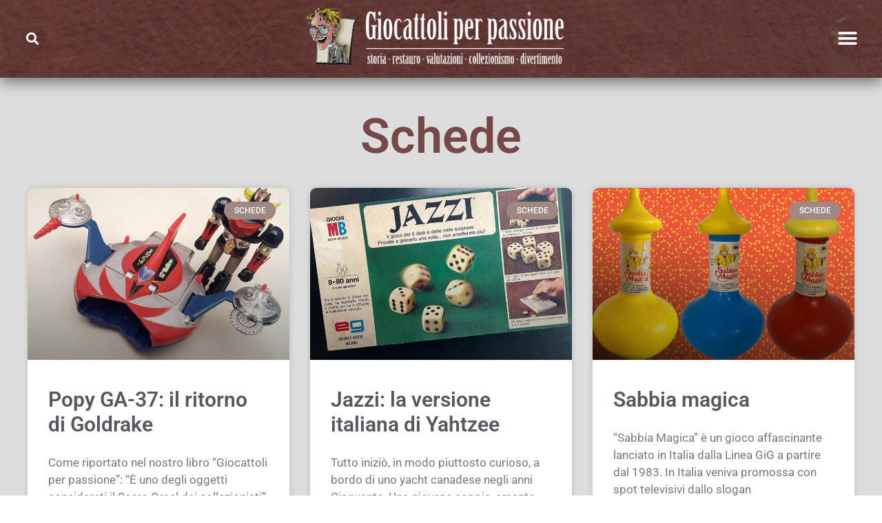

--- FILE ---
content_type: text/html; charset=UTF-8
request_url: https://www.giocattoliperpassione.it/category/schede/
body_size: 16163
content:
<!doctype html>
<html lang="it-IT">
<head>
	<meta charset="UTF-8">
	<meta name="viewport" content="width=device-width, initial-scale=1">
	<link rel="profile" href="https://gmpg.org/xfn/11">
	<style>
#wpadminbar #wp-admin-bar-wccp_free_top_button .ab-icon:before {
	content: "\f160";
	color: #02CA02;
	top: 3px;
}
#wpadminbar #wp-admin-bar-wccp_free_top_button .ab-icon {
	transform: rotate(45deg);
}
</style>
<meta name='robots' content='index, follow, max-image-preview:large, max-snippet:-1, max-video-preview:-1' />

	<!-- This site is optimized with the Yoast SEO plugin v26.7 - https://yoast.com/wordpress/plugins/seo/ -->
	<title>Schede Archivi - Giocattoli per passione - Vintage, collezionismo, storia</title>
	<link rel="canonical" href="https://www.giocattoliperpassione.it/category/schede/" />
	<link rel="next" href="https://www.giocattoliperpassione.it/category/schede/page/2/" />
	<meta property="og:locale" content="it_IT" />
	<meta property="og:type" content="article" />
	<meta property="og:title" content="Schede Archivi - Giocattoli per passione - Vintage, collezionismo, storia" />
	<meta property="og:url" content="https://www.giocattoliperpassione.it/category/schede/" />
	<meta property="og:site_name" content="Giocattoli per passione - Vintage, collezionismo, storia" />
	<meta name="twitter:card" content="summary_large_image" />
	<script type="application/ld+json" class="yoast-schema-graph">{"@context":"https://schema.org","@graph":[{"@type":"CollectionPage","@id":"https://www.giocattoliperpassione.it/category/schede/","url":"https://www.giocattoliperpassione.it/category/schede/","name":"Schede Archivi - Giocattoli per passione - Vintage, collezionismo, storia","isPartOf":{"@id":"https://www.giocattoliperpassione.it/#website"},"primaryImageOfPage":{"@id":"https://www.giocattoliperpassione.it/category/schede/#primaryimage"},"image":{"@id":"https://www.giocattoliperpassione.it/category/schede/#primaryimage"},"thumbnailUrl":"https://www.giocattoliperpassione.it/wp-content/uploads/2025/10/Popy-Ga37.jpg","breadcrumb":{"@id":"https://www.giocattoliperpassione.it/category/schede/#breadcrumb"},"inLanguage":"it-IT"},{"@type":"ImageObject","inLanguage":"it-IT","@id":"https://www.giocattoliperpassione.it/category/schede/#primaryimage","url":"https://www.giocattoliperpassione.it/wp-content/uploads/2025/10/Popy-Ga37.jpg","contentUrl":"https://www.giocattoliperpassione.it/wp-content/uploads/2025/10/Popy-Ga37.jpg","width":1024,"height":728},{"@type":"BreadcrumbList","@id":"https://www.giocattoliperpassione.it/category/schede/#breadcrumb","itemListElement":[{"@type":"ListItem","position":1,"name":"Home","item":"https://www.giocattoliperpassione.it/"},{"@type":"ListItem","position":2,"name":"Schede"}]},{"@type":"WebSite","@id":"https://www.giocattoliperpassione.it/#website","url":"https://www.giocattoliperpassione.it/","name":"Giocattoli per passione - Vintage, collezionismo, storia","description":"Esplora il mondo dei giocattoli vintage. Cerca i giocattoli della tua infanzia, scopri pezzi rari e approfondisci la loro storia","publisher":{"@id":"https://www.giocattoliperpassione.it/#organization"},"potentialAction":[{"@type":"SearchAction","target":{"@type":"EntryPoint","urlTemplate":"https://www.giocattoliperpassione.it/?s={search_term_string}"},"query-input":{"@type":"PropertyValueSpecification","valueRequired":true,"valueName":"search_term_string"}}],"inLanguage":"it-IT"},{"@type":"Organization","@id":"https://www.giocattoliperpassione.it/#organization","name":"Giocattoli per passione","url":"https://www.giocattoliperpassione.it/","logo":{"@type":"ImageObject","inLanguage":"it-IT","@id":"https://www.giocattoliperpassione.it/#/schema/logo/image/","url":"https://www.giocattoliperpassione.it/wp-content/uploads/2022/05/Logo-OK.png","contentUrl":"https://www.giocattoliperpassione.it/wp-content/uploads/2022/05/Logo-OK.png","width":1545,"height":412,"caption":"Giocattoli per passione"},"image":{"@id":"https://www.giocattoliperpassione.it/#/schema/logo/image/"},"sameAs":["https://www.facebook.com/giocattoliperpassione"]}]}</script>
	<!-- / Yoast SEO plugin. -->


<link rel="alternate" type="application/rss+xml" title="Giocattoli per passione - Vintage, collezionismo, storia &raquo; Feed" href="https://www.giocattoliperpassione.it/feed/" />
<link rel="alternate" type="application/rss+xml" title="Giocattoli per passione - Vintage, collezionismo, storia &raquo; Feed dei commenti" href="https://www.giocattoliperpassione.it/comments/feed/" />
<link rel="alternate" type="application/rss+xml" title="Giocattoli per passione - Vintage, collezionismo, storia &raquo; Schede Feed della categoria" href="https://www.giocattoliperpassione.it/category/schede/feed/" />
<style id='wp-img-auto-sizes-contain-inline-css'>
img:is([sizes=auto i],[sizes^="auto," i]){contain-intrinsic-size:3000px 1500px}
/*# sourceURL=wp-img-auto-sizes-contain-inline-css */
</style>
<style id='wp-emoji-styles-inline-css'>

	img.wp-smiley, img.emoji {
		display: inline !important;
		border: none !important;
		box-shadow: none !important;
		height: 1em !important;
		width: 1em !important;
		margin: 0 0.07em !important;
		vertical-align: -0.1em !important;
		background: none !important;
		padding: 0 !important;
	}
/*# sourceURL=wp-emoji-styles-inline-css */
</style>
<link rel='stylesheet' id='wp-block-library-css' href='https://www.giocattoliperpassione.it/wp-includes/css/dist/block-library/style.min.css?ver=6.9' media='all' />
<style id='global-styles-inline-css'>
:root{--wp--preset--aspect-ratio--square: 1;--wp--preset--aspect-ratio--4-3: 4/3;--wp--preset--aspect-ratio--3-4: 3/4;--wp--preset--aspect-ratio--3-2: 3/2;--wp--preset--aspect-ratio--2-3: 2/3;--wp--preset--aspect-ratio--16-9: 16/9;--wp--preset--aspect-ratio--9-16: 9/16;--wp--preset--color--black: #000000;--wp--preset--color--cyan-bluish-gray: #abb8c3;--wp--preset--color--white: #ffffff;--wp--preset--color--pale-pink: #f78da7;--wp--preset--color--vivid-red: #cf2e2e;--wp--preset--color--luminous-vivid-orange: #ff6900;--wp--preset--color--luminous-vivid-amber: #fcb900;--wp--preset--color--light-green-cyan: #7bdcb5;--wp--preset--color--vivid-green-cyan: #00d084;--wp--preset--color--pale-cyan-blue: #8ed1fc;--wp--preset--color--vivid-cyan-blue: #0693e3;--wp--preset--color--vivid-purple: #9b51e0;--wp--preset--gradient--vivid-cyan-blue-to-vivid-purple: linear-gradient(135deg,rgb(6,147,227) 0%,rgb(155,81,224) 100%);--wp--preset--gradient--light-green-cyan-to-vivid-green-cyan: linear-gradient(135deg,rgb(122,220,180) 0%,rgb(0,208,130) 100%);--wp--preset--gradient--luminous-vivid-amber-to-luminous-vivid-orange: linear-gradient(135deg,rgb(252,185,0) 0%,rgb(255,105,0) 100%);--wp--preset--gradient--luminous-vivid-orange-to-vivid-red: linear-gradient(135deg,rgb(255,105,0) 0%,rgb(207,46,46) 100%);--wp--preset--gradient--very-light-gray-to-cyan-bluish-gray: linear-gradient(135deg,rgb(238,238,238) 0%,rgb(169,184,195) 100%);--wp--preset--gradient--cool-to-warm-spectrum: linear-gradient(135deg,rgb(74,234,220) 0%,rgb(151,120,209) 20%,rgb(207,42,186) 40%,rgb(238,44,130) 60%,rgb(251,105,98) 80%,rgb(254,248,76) 100%);--wp--preset--gradient--blush-light-purple: linear-gradient(135deg,rgb(255,206,236) 0%,rgb(152,150,240) 100%);--wp--preset--gradient--blush-bordeaux: linear-gradient(135deg,rgb(254,205,165) 0%,rgb(254,45,45) 50%,rgb(107,0,62) 100%);--wp--preset--gradient--luminous-dusk: linear-gradient(135deg,rgb(255,203,112) 0%,rgb(199,81,192) 50%,rgb(65,88,208) 100%);--wp--preset--gradient--pale-ocean: linear-gradient(135deg,rgb(255,245,203) 0%,rgb(182,227,212) 50%,rgb(51,167,181) 100%);--wp--preset--gradient--electric-grass: linear-gradient(135deg,rgb(202,248,128) 0%,rgb(113,206,126) 100%);--wp--preset--gradient--midnight: linear-gradient(135deg,rgb(2,3,129) 0%,rgb(40,116,252) 100%);--wp--preset--font-size--small: 13px;--wp--preset--font-size--medium: 20px;--wp--preset--font-size--large: 36px;--wp--preset--font-size--x-large: 42px;--wp--preset--spacing--20: 0.44rem;--wp--preset--spacing--30: 0.67rem;--wp--preset--spacing--40: 1rem;--wp--preset--spacing--50: 1.5rem;--wp--preset--spacing--60: 2.25rem;--wp--preset--spacing--70: 3.38rem;--wp--preset--spacing--80: 5.06rem;--wp--preset--shadow--natural: 6px 6px 9px rgba(0, 0, 0, 0.2);--wp--preset--shadow--deep: 12px 12px 50px rgba(0, 0, 0, 0.4);--wp--preset--shadow--sharp: 6px 6px 0px rgba(0, 0, 0, 0.2);--wp--preset--shadow--outlined: 6px 6px 0px -3px rgb(255, 255, 255), 6px 6px rgb(0, 0, 0);--wp--preset--shadow--crisp: 6px 6px 0px rgb(0, 0, 0);}:root { --wp--style--global--content-size: 800px;--wp--style--global--wide-size: 1200px; }:where(body) { margin: 0; }.wp-site-blocks > .alignleft { float: left; margin-right: 2em; }.wp-site-blocks > .alignright { float: right; margin-left: 2em; }.wp-site-blocks > .aligncenter { justify-content: center; margin-left: auto; margin-right: auto; }:where(.wp-site-blocks) > * { margin-block-start: 24px; margin-block-end: 0; }:where(.wp-site-blocks) > :first-child { margin-block-start: 0; }:where(.wp-site-blocks) > :last-child { margin-block-end: 0; }:root { --wp--style--block-gap: 24px; }:root :where(.is-layout-flow) > :first-child{margin-block-start: 0;}:root :where(.is-layout-flow) > :last-child{margin-block-end: 0;}:root :where(.is-layout-flow) > *{margin-block-start: 24px;margin-block-end: 0;}:root :where(.is-layout-constrained) > :first-child{margin-block-start: 0;}:root :where(.is-layout-constrained) > :last-child{margin-block-end: 0;}:root :where(.is-layout-constrained) > *{margin-block-start: 24px;margin-block-end: 0;}:root :where(.is-layout-flex){gap: 24px;}:root :where(.is-layout-grid){gap: 24px;}.is-layout-flow > .alignleft{float: left;margin-inline-start: 0;margin-inline-end: 2em;}.is-layout-flow > .alignright{float: right;margin-inline-start: 2em;margin-inline-end: 0;}.is-layout-flow > .aligncenter{margin-left: auto !important;margin-right: auto !important;}.is-layout-constrained > .alignleft{float: left;margin-inline-start: 0;margin-inline-end: 2em;}.is-layout-constrained > .alignright{float: right;margin-inline-start: 2em;margin-inline-end: 0;}.is-layout-constrained > .aligncenter{margin-left: auto !important;margin-right: auto !important;}.is-layout-constrained > :where(:not(.alignleft):not(.alignright):not(.alignfull)){max-width: var(--wp--style--global--content-size);margin-left: auto !important;margin-right: auto !important;}.is-layout-constrained > .alignwide{max-width: var(--wp--style--global--wide-size);}body .is-layout-flex{display: flex;}.is-layout-flex{flex-wrap: wrap;align-items: center;}.is-layout-flex > :is(*, div){margin: 0;}body .is-layout-grid{display: grid;}.is-layout-grid > :is(*, div){margin: 0;}body{padding-top: 0px;padding-right: 0px;padding-bottom: 0px;padding-left: 0px;}a:where(:not(.wp-element-button)){text-decoration: underline;}:root :where(.wp-element-button, .wp-block-button__link){background-color: #32373c;border-width: 0;color: #fff;font-family: inherit;font-size: inherit;font-style: inherit;font-weight: inherit;letter-spacing: inherit;line-height: inherit;padding-top: calc(0.667em + 2px);padding-right: calc(1.333em + 2px);padding-bottom: calc(0.667em + 2px);padding-left: calc(1.333em + 2px);text-decoration: none;text-transform: inherit;}.has-black-color{color: var(--wp--preset--color--black) !important;}.has-cyan-bluish-gray-color{color: var(--wp--preset--color--cyan-bluish-gray) !important;}.has-white-color{color: var(--wp--preset--color--white) !important;}.has-pale-pink-color{color: var(--wp--preset--color--pale-pink) !important;}.has-vivid-red-color{color: var(--wp--preset--color--vivid-red) !important;}.has-luminous-vivid-orange-color{color: var(--wp--preset--color--luminous-vivid-orange) !important;}.has-luminous-vivid-amber-color{color: var(--wp--preset--color--luminous-vivid-amber) !important;}.has-light-green-cyan-color{color: var(--wp--preset--color--light-green-cyan) !important;}.has-vivid-green-cyan-color{color: var(--wp--preset--color--vivid-green-cyan) !important;}.has-pale-cyan-blue-color{color: var(--wp--preset--color--pale-cyan-blue) !important;}.has-vivid-cyan-blue-color{color: var(--wp--preset--color--vivid-cyan-blue) !important;}.has-vivid-purple-color{color: var(--wp--preset--color--vivid-purple) !important;}.has-black-background-color{background-color: var(--wp--preset--color--black) !important;}.has-cyan-bluish-gray-background-color{background-color: var(--wp--preset--color--cyan-bluish-gray) !important;}.has-white-background-color{background-color: var(--wp--preset--color--white) !important;}.has-pale-pink-background-color{background-color: var(--wp--preset--color--pale-pink) !important;}.has-vivid-red-background-color{background-color: var(--wp--preset--color--vivid-red) !important;}.has-luminous-vivid-orange-background-color{background-color: var(--wp--preset--color--luminous-vivid-orange) !important;}.has-luminous-vivid-amber-background-color{background-color: var(--wp--preset--color--luminous-vivid-amber) !important;}.has-light-green-cyan-background-color{background-color: var(--wp--preset--color--light-green-cyan) !important;}.has-vivid-green-cyan-background-color{background-color: var(--wp--preset--color--vivid-green-cyan) !important;}.has-pale-cyan-blue-background-color{background-color: var(--wp--preset--color--pale-cyan-blue) !important;}.has-vivid-cyan-blue-background-color{background-color: var(--wp--preset--color--vivid-cyan-blue) !important;}.has-vivid-purple-background-color{background-color: var(--wp--preset--color--vivid-purple) !important;}.has-black-border-color{border-color: var(--wp--preset--color--black) !important;}.has-cyan-bluish-gray-border-color{border-color: var(--wp--preset--color--cyan-bluish-gray) !important;}.has-white-border-color{border-color: var(--wp--preset--color--white) !important;}.has-pale-pink-border-color{border-color: var(--wp--preset--color--pale-pink) !important;}.has-vivid-red-border-color{border-color: var(--wp--preset--color--vivid-red) !important;}.has-luminous-vivid-orange-border-color{border-color: var(--wp--preset--color--luminous-vivid-orange) !important;}.has-luminous-vivid-amber-border-color{border-color: var(--wp--preset--color--luminous-vivid-amber) !important;}.has-light-green-cyan-border-color{border-color: var(--wp--preset--color--light-green-cyan) !important;}.has-vivid-green-cyan-border-color{border-color: var(--wp--preset--color--vivid-green-cyan) !important;}.has-pale-cyan-blue-border-color{border-color: var(--wp--preset--color--pale-cyan-blue) !important;}.has-vivid-cyan-blue-border-color{border-color: var(--wp--preset--color--vivid-cyan-blue) !important;}.has-vivid-purple-border-color{border-color: var(--wp--preset--color--vivid-purple) !important;}.has-vivid-cyan-blue-to-vivid-purple-gradient-background{background: var(--wp--preset--gradient--vivid-cyan-blue-to-vivid-purple) !important;}.has-light-green-cyan-to-vivid-green-cyan-gradient-background{background: var(--wp--preset--gradient--light-green-cyan-to-vivid-green-cyan) !important;}.has-luminous-vivid-amber-to-luminous-vivid-orange-gradient-background{background: var(--wp--preset--gradient--luminous-vivid-amber-to-luminous-vivid-orange) !important;}.has-luminous-vivid-orange-to-vivid-red-gradient-background{background: var(--wp--preset--gradient--luminous-vivid-orange-to-vivid-red) !important;}.has-very-light-gray-to-cyan-bluish-gray-gradient-background{background: var(--wp--preset--gradient--very-light-gray-to-cyan-bluish-gray) !important;}.has-cool-to-warm-spectrum-gradient-background{background: var(--wp--preset--gradient--cool-to-warm-spectrum) !important;}.has-blush-light-purple-gradient-background{background: var(--wp--preset--gradient--blush-light-purple) !important;}.has-blush-bordeaux-gradient-background{background: var(--wp--preset--gradient--blush-bordeaux) !important;}.has-luminous-dusk-gradient-background{background: var(--wp--preset--gradient--luminous-dusk) !important;}.has-pale-ocean-gradient-background{background: var(--wp--preset--gradient--pale-ocean) !important;}.has-electric-grass-gradient-background{background: var(--wp--preset--gradient--electric-grass) !important;}.has-midnight-gradient-background{background: var(--wp--preset--gradient--midnight) !important;}.has-small-font-size{font-size: var(--wp--preset--font-size--small) !important;}.has-medium-font-size{font-size: var(--wp--preset--font-size--medium) !important;}.has-large-font-size{font-size: var(--wp--preset--font-size--large) !important;}.has-x-large-font-size{font-size: var(--wp--preset--font-size--x-large) !important;}
:root :where(.wp-block-pullquote){font-size: 1.5em;line-height: 1.6;}
/*# sourceURL=global-styles-inline-css */
</style>
<link rel='stylesheet' id='hello-elementor-css' href='https://www.giocattoliperpassione.it/wp-content/themes/hello-elementor/assets/css/reset.css?ver=3.4.5' media='all' />
<link rel='stylesheet' id='hello-elementor-theme-style-css' href='https://www.giocattoliperpassione.it/wp-content/themes/hello-elementor/assets/css/theme.css?ver=3.4.5' media='all' />
<link rel='stylesheet' id='elementor-frontend-css' href='https://www.giocattoliperpassione.it/wp-content/plugins/elementor/assets/css/frontend.min.css?ver=3.34.1' media='all' />
<link rel='stylesheet' id='widget-search-form-css' href='https://www.giocattoliperpassione.it/wp-content/plugins/elementor-pro/assets/css/widget-search-form.min.css?ver=3.34.0' media='all' />
<link rel='stylesheet' id='elementor-icons-shared-0-css' href='https://www.giocattoliperpassione.it/wp-content/plugins/elementor/assets/lib/font-awesome/css/fontawesome.min.css?ver=5.15.3' media='all' />
<link rel='stylesheet' id='elementor-icons-fa-solid-css' href='https://www.giocattoliperpassione.it/wp-content/plugins/elementor/assets/lib/font-awesome/css/solid.min.css?ver=5.15.3' media='all' />
<link rel='stylesheet' id='widget-image-css' href='https://www.giocattoliperpassione.it/wp-content/plugins/elementor/assets/css/widget-image.min.css?ver=3.34.1' media='all' />
<link rel='stylesheet' id='widget-nav-menu-css' href='https://www.giocattoliperpassione.it/wp-content/plugins/elementor-pro/assets/css/widget-nav-menu.min.css?ver=3.34.0' media='all' />
<link rel='stylesheet' id='e-sticky-css' href='https://www.giocattoliperpassione.it/wp-content/plugins/elementor-pro/assets/css/modules/sticky.min.css?ver=3.34.0' media='all' />
<link rel='stylesheet' id='e-animation-grow-css' href='https://www.giocattoliperpassione.it/wp-content/plugins/elementor/assets/lib/animations/styles/e-animation-grow.min.css?ver=3.34.1' media='all' />
<link rel='stylesheet' id='widget-social-icons-css' href='https://www.giocattoliperpassione.it/wp-content/plugins/elementor/assets/css/widget-social-icons.min.css?ver=3.34.1' media='all' />
<link rel='stylesheet' id='e-apple-webkit-css' href='https://www.giocattoliperpassione.it/wp-content/plugins/elementor/assets/css/conditionals/apple-webkit.min.css?ver=3.34.1' media='all' />
<link rel='stylesheet' id='widget-heading-css' href='https://www.giocattoliperpassione.it/wp-content/plugins/elementor/assets/css/widget-heading.min.css?ver=3.34.1' media='all' />
<link rel='stylesheet' id='widget-posts-css' href='https://www.giocattoliperpassione.it/wp-content/plugins/elementor-pro/assets/css/widget-posts.min.css?ver=3.34.0' media='all' />
<link rel='stylesheet' id='elementor-icons-css' href='https://www.giocattoliperpassione.it/wp-content/plugins/elementor/assets/lib/eicons/css/elementor-icons.min.css?ver=5.45.0' media='all' />
<link rel='stylesheet' id='elementor-post-5-css' href='https://www.giocattoliperpassione.it/wp-content/uploads/elementor/css/post-5.css?ver=1768366776' media='all' />
<link rel='stylesheet' id='elementor-post-420-css' href='https://www.giocattoliperpassione.it/wp-content/uploads/elementor/css/post-420.css?ver=1768366776' media='all' />
<link rel='stylesheet' id='elementor-post-435-css' href='https://www.giocattoliperpassione.it/wp-content/uploads/elementor/css/post-435.css?ver=1768366776' media='all' />
<link rel='stylesheet' id='elementor-post-1418-css' href='https://www.giocattoliperpassione.it/wp-content/uploads/elementor/css/post-1418.css?ver=1768375498' media='all' />
<link rel='stylesheet' id='elementor-gf-local-roboto-css' href='https://www.giocattoliperpassione.it/wp-content/uploads/elementor/google-fonts/css/roboto.css?ver=1744878182' media='all' />
<link rel='stylesheet' id='elementor-icons-fa-brands-css' href='https://www.giocattoliperpassione.it/wp-content/plugins/elementor/assets/lib/font-awesome/css/brands.min.css?ver=5.15.3' media='all' />
<script async src="https://www.giocattoliperpassione.it/wp-content/plugins/burst-statistics/assets/js/timeme/timeme.min.js?ver=1768224070" id="burst-timeme-js"></script>
<script src="https://www.giocattoliperpassione.it/wp-includes/js/dist/hooks.min.js?ver=dd5603f07f9220ed27f1" id="wp-hooks-js"></script>
<script src="https://www.giocattoliperpassione.it/wp-includes/js/dist/i18n.min.js?ver=c26c3dc7bed366793375" id="wp-i18n-js"></script>
<script id="wp-i18n-js-after">
wp.i18n.setLocaleData( { 'text direction\u0004ltr': [ 'ltr' ] } );
//# sourceURL=wp-i18n-js-after
</script>
<script src="https://www.giocattoliperpassione.it/wp-includes/js/dist/url.min.js?ver=9e178c9516d1222dc834" id="wp-url-js"></script>
<script id="wp-api-fetch-js-translations">
( function( domain, translations ) {
	var localeData = translations.locale_data[ domain ] || translations.locale_data.messages;
	localeData[""].domain = domain;
	wp.i18n.setLocaleData( localeData, domain );
} )( "default", {"translation-revision-date":"2025-12-01 17:41:18+0000","generator":"GlotPress\/4.0.3","domain":"messages","locale_data":{"messages":{"":{"domain":"messages","plural-forms":"nplurals=2; plural=n != 1;","lang":"it"},"Could not get a valid response from the server.":["Impossibile ottenere una risposta valida dal server."],"Unable to connect. Please check your Internet connection.":["Impossibile connettersi. Verifica la connessione a Internet."],"Media upload failed. If this is a photo or a large image, please scale it down and try again.":["Caricamento dei media fallito. Se si tratta di una foto oppure di un'immagine grande, ridimensionala e riprova."],"The response is not a valid JSON response.":["La risposta non \u00e8 una risposta JSON valida."]}},"comment":{"reference":"wp-includes\/js\/dist\/api-fetch.js"}} );
//# sourceURL=wp-api-fetch-js-translations
</script>
<script src="https://www.giocattoliperpassione.it/wp-includes/js/dist/api-fetch.min.js?ver=3a4d9af2b423048b0dee" id="wp-api-fetch-js"></script>
<script id="wp-api-fetch-js-after">
wp.apiFetch.use( wp.apiFetch.createRootURLMiddleware( "https://www.giocattoliperpassione.it/wp-json/" ) );
wp.apiFetch.nonceMiddleware = wp.apiFetch.createNonceMiddleware( "4e67803d2d" );
wp.apiFetch.use( wp.apiFetch.nonceMiddleware );
wp.apiFetch.use( wp.apiFetch.mediaUploadMiddleware );
wp.apiFetch.nonceEndpoint = "https://www.giocattoliperpassione.it/wp-admin/admin-ajax.php?action=rest-nonce";
//# sourceURL=wp-api-fetch-js-after
</script>
<script async src="https://www.giocattoliperpassione.it/wp-content/uploads/burst/js/burst.min.js?ver=1768938289" id="burst-js"></script>
<script src="https://www.giocattoliperpassione.it/wp-includes/js/jquery/jquery.min.js?ver=3.7.1" id="jquery-core-js"></script>
<script src="https://www.giocattoliperpassione.it/wp-includes/js/jquery/jquery-migrate.min.js?ver=3.4.1" id="jquery-migrate-js"></script>
<link rel="https://api.w.org/" href="https://www.giocattoliperpassione.it/wp-json/" /><link rel="alternate" title="JSON" type="application/json" href="https://www.giocattoliperpassione.it/wp-json/wp/v2/categories/7" /><link rel="EditURI" type="application/rsd+xml" title="RSD" href="https://www.giocattoliperpassione.it/xmlrpc.php?rsd" />
<meta name="generator" content="WordPress 6.9" />
<script id="wpcp_disable_selection" type="text/javascript">
var image_save_msg='You are not allowed to save images!';
	var no_menu_msg='Context Menu disabled!';
	var smessage = "Contenuto protetto per motivi di Copyright";

function disableEnterKey(e)
{
	var elemtype = e.target.tagName;
	
	elemtype = elemtype.toUpperCase();
	
	if (elemtype == "TEXT" || elemtype == "TEXTAREA" || elemtype == "INPUT" || elemtype == "PASSWORD" || elemtype == "SELECT" || elemtype == "OPTION" || elemtype == "EMBED")
	{
		elemtype = 'TEXT';
	}
	
	if (e.ctrlKey){
     var key;
     if(window.event)
          key = window.event.keyCode;     //IE
     else
          key = e.which;     //firefox (97)
    //if (key != 17) alert(key);
     if (elemtype!= 'TEXT' && (key == 97 || key == 65 || key == 67 || key == 99 || key == 88 || key == 120 || key == 26 || key == 85  || key == 86 || key == 83 || key == 43 || key == 73))
     {
		if(wccp_free_iscontenteditable(e)) return true;
		show_wpcp_message('You are not allowed to copy content or view source');
		return false;
     }else
     	return true;
     }
}


/*For contenteditable tags*/
function wccp_free_iscontenteditable(e)
{
	var e = e || window.event; // also there is no e.target property in IE. instead IE uses window.event.srcElement
  	
	var target = e.target || e.srcElement;

	var elemtype = e.target.nodeName;
	
	elemtype = elemtype.toUpperCase();
	
	var iscontenteditable = "false";
		
	if(typeof target.getAttribute!="undefined" ) iscontenteditable = target.getAttribute("contenteditable"); // Return true or false as string
	
	var iscontenteditable2 = false;
	
	if(typeof target.isContentEditable!="undefined" ) iscontenteditable2 = target.isContentEditable; // Return true or false as boolean

	if(target.parentElement.isContentEditable) iscontenteditable2 = true;
	
	if (iscontenteditable == "true" || iscontenteditable2 == true)
	{
		if(typeof target.style!="undefined" ) target.style.cursor = "text";
		
		return true;
	}
}

////////////////////////////////////
function disable_copy(e)
{	
	var e = e || window.event; // also there is no e.target property in IE. instead IE uses window.event.srcElement
	
	var elemtype = e.target.tagName;
	
	elemtype = elemtype.toUpperCase();
	
	if (elemtype == "TEXT" || elemtype == "TEXTAREA" || elemtype == "INPUT" || elemtype == "PASSWORD" || elemtype == "SELECT" || elemtype == "OPTION" || elemtype == "EMBED")
	{
		elemtype = 'TEXT';
	}
	
	if(wccp_free_iscontenteditable(e)) return true;
	
	var isSafari = /Safari/.test(navigator.userAgent) && /Apple Computer/.test(navigator.vendor);
	
	var checker_IMG = '';
	if (elemtype == "IMG" && checker_IMG == 'checked' && e.detail >= 2) {show_wpcp_message(alertMsg_IMG);return false;}
	if (elemtype != "TEXT")
	{
		if (smessage !== "" && e.detail == 2)
			show_wpcp_message(smessage);
		
		if (isSafari)
			return true;
		else
			return false;
	}	
}

//////////////////////////////////////////
function disable_copy_ie()
{
	var e = e || window.event;
	var elemtype = window.event.srcElement.nodeName;
	elemtype = elemtype.toUpperCase();
	if(wccp_free_iscontenteditable(e)) return true;
	if (elemtype == "IMG") {show_wpcp_message(alertMsg_IMG);return false;}
	if (elemtype != "TEXT" && elemtype != "TEXTAREA" && elemtype != "INPUT" && elemtype != "PASSWORD" && elemtype != "SELECT" && elemtype != "OPTION" && elemtype != "EMBED")
	{
		return false;
	}
}	
function reEnable()
{
	return true;
}
document.onkeydown = disableEnterKey;
document.onselectstart = disable_copy_ie;
if(navigator.userAgent.indexOf('MSIE')==-1)
{
	document.onmousedown = disable_copy;
	document.onclick = reEnable;
}
function disableSelection(target)
{
    //For IE This code will work
    if (typeof target.onselectstart!="undefined")
    target.onselectstart = disable_copy_ie;
    
    //For Firefox This code will work
    else if (typeof target.style.MozUserSelect!="undefined")
    {target.style.MozUserSelect="none";}
    
    //All other  (ie: Opera) This code will work
    else
    target.onmousedown=function(){return false}
    target.style.cursor = "default";
}
//Calling the JS function directly just after body load
window.onload = function(){disableSelection(document.body);};

//////////////////special for safari Start////////////////
var onlongtouch;
var timer;
var touchduration = 1000; //length of time we want the user to touch before we do something

var elemtype = "";
function touchstart(e) {
	var e = e || window.event;
  // also there is no e.target property in IE.
  // instead IE uses window.event.srcElement
  	var target = e.target || e.srcElement;
	
	elemtype = window.event.srcElement.nodeName;
	
	elemtype = elemtype.toUpperCase();
	
	if(!wccp_pro_is_passive()) e.preventDefault();
	if (!timer) {
		timer = setTimeout(onlongtouch, touchduration);
	}
}

function touchend() {
    //stops short touches from firing the event
    if (timer) {
        clearTimeout(timer);
        timer = null;
    }
	onlongtouch();
}

onlongtouch = function(e) { //this will clear the current selection if anything selected
	
	if (elemtype != "TEXT" && elemtype != "TEXTAREA" && elemtype != "INPUT" && elemtype != "PASSWORD" && elemtype != "SELECT" && elemtype != "EMBED" && elemtype != "OPTION")	
	{
		if (window.getSelection) {
			if (window.getSelection().empty) {  // Chrome
			window.getSelection().empty();
			} else if (window.getSelection().removeAllRanges) {  // Firefox
			window.getSelection().removeAllRanges();
			}
		} else if (document.selection) {  // IE?
			document.selection.empty();
		}
		return false;
	}
};

document.addEventListener("DOMContentLoaded", function(event) { 
    window.addEventListener("touchstart", touchstart, false);
    window.addEventListener("touchend", touchend, false);
});

function wccp_pro_is_passive() {

  var cold = false,
  hike = function() {};

  try {
	  const object1 = {};
  var aid = Object.defineProperty(object1, 'passive', {
  get() {cold = true}
  });
  window.addEventListener('test', hike, aid);
  window.removeEventListener('test', hike, aid);
  } catch (e) {}

  return cold;
}
/*special for safari End*/
</script>
<script id="wpcp_disable_Right_Click" type="text/javascript">
document.ondragstart = function() { return false;}
	function nocontext(e) {
	   return false;
	}
	document.oncontextmenu = nocontext;
</script>
<style>
.unselectable
{
-moz-user-select:none;
-webkit-user-select:none;
cursor: default;
}
html
{
-webkit-touch-callout: none;
-webkit-user-select: none;
-khtml-user-select: none;
-moz-user-select: none;
-ms-user-select: none;
user-select: none;
-webkit-tap-highlight-color: rgba(0,0,0,0);
}
</style>
<script id="wpcp_css_disable_selection" type="text/javascript">
var e = document.getElementsByTagName('body')[0];
if(e)
{
	e.setAttribute('unselectable',"on");
}
</script>
<meta name="generator" content="Elementor 3.34.1; features: additional_custom_breakpoints; settings: css_print_method-external, google_font-enabled, font_display-auto">
			<style>
				.e-con.e-parent:nth-of-type(n+4):not(.e-lazyloaded):not(.e-no-lazyload),
				.e-con.e-parent:nth-of-type(n+4):not(.e-lazyloaded):not(.e-no-lazyload) * {
					background-image: none !important;
				}
				@media screen and (max-height: 1024px) {
					.e-con.e-parent:nth-of-type(n+3):not(.e-lazyloaded):not(.e-no-lazyload),
					.e-con.e-parent:nth-of-type(n+3):not(.e-lazyloaded):not(.e-no-lazyload) * {
						background-image: none !important;
					}
				}
				@media screen and (max-height: 640px) {
					.e-con.e-parent:nth-of-type(n+2):not(.e-lazyloaded):not(.e-no-lazyload),
					.e-con.e-parent:nth-of-type(n+2):not(.e-lazyloaded):not(.e-no-lazyload) * {
						background-image: none !important;
					}
				}
			</style>
			<link rel="icon" href="https://www.giocattoliperpassione.it/wp-content/uploads/2021/12/cropped-gpp-favicon-1-32x32.png" sizes="32x32" />
<link rel="icon" href="https://www.giocattoliperpassione.it/wp-content/uploads/2021/12/cropped-gpp-favicon-1-192x192.png" sizes="192x192" />
<link rel="apple-touch-icon" href="https://www.giocattoliperpassione.it/wp-content/uploads/2021/12/cropped-gpp-favicon-1-180x180.png" />
<meta name="msapplication-TileImage" content="https://www.giocattoliperpassione.it/wp-content/uploads/2021/12/cropped-gpp-favicon-1-270x270.png" />
</head>
<body class="archive category category-schede category-7 wp-custom-logo wp-embed-responsive wp-theme-hello-elementor unselectable hello-elementor-default elementor-page-1418 elementor-default elementor-template-full-width elementor-kit-5" data-burst_id="7" data-burst_type="category">


<a class="skip-link screen-reader-text" href="#content">Vai al contenuto</a>

		<header data-elementor-type="header" data-elementor-id="420" class="elementor elementor-420 elementor-location-header" data-elementor-post-type="elementor_library">
					<header class="elementor-section elementor-top-section elementor-element elementor-element-11c205b3 elementor-section-content-middle elementor-section-full_width elementor-section-height-min-height elementor-section-height-default elementor-section-items-middle" data-id="11c205b3" data-element_type="section" data-settings="{&quot;background_background&quot;:&quot;classic&quot;,&quot;sticky&quot;:&quot;top&quot;,&quot;sticky_on&quot;:[&quot;desktop&quot;,&quot;tablet&quot;,&quot;mobile&quot;],&quot;sticky_offset&quot;:0,&quot;sticky_effects_offset&quot;:0,&quot;sticky_anchor_link_offset&quot;:0}">
						<div class="elementor-container elementor-column-gap-no">
					<div class="elementor-column elementor-col-33 elementor-top-column elementor-element elementor-element-7dfdc8e" data-id="7dfdc8e" data-element_type="column">
			<div class="elementor-widget-wrap elementor-element-populated">
						<div class="elementor-element elementor-element-1c15179 elementor-search-form--skin-full_screen elementor-widget elementor-widget-search-form" data-id="1c15179" data-element_type="widget" data-settings="{&quot;skin&quot;:&quot;full_screen&quot;}" data-widget_type="search-form.default">
				<div class="elementor-widget-container">
							<search role="search">
			<form class="elementor-search-form" action="https://www.giocattoliperpassione.it" method="get">
												<div class="elementor-search-form__toggle" role="button" tabindex="0" aria-label="Cerca">
					<i aria-hidden="true" class="fas fa-search"></i>				</div>
								<div class="elementor-search-form__container">
					<label class="elementor-screen-only" for="elementor-search-form-1c15179">Cerca</label>

					
					<input id="elementor-search-form-1c15179" placeholder="Cerca..." class="elementor-search-form__input" type="search" name="s" value="">
					
					
										<div class="dialog-lightbox-close-button dialog-close-button" role="button" tabindex="0" aria-label="Chiudi questo box di ricerca.">
						<i aria-hidden="true" class="eicon-close"></i>					</div>
									</div>
			</form>
		</search>
						</div>
				</div>
					</div>
		</div>
				<div class="elementor-column elementor-col-33 elementor-top-column elementor-element elementor-element-5f6a308c" data-id="5f6a308c" data-element_type="column">
			<div class="elementor-widget-wrap elementor-element-populated">
						<div class="elementor-element elementor-element-763164ff elementor-widget__width-initial elementor-widget elementor-widget-image" data-id="763164ff" data-element_type="widget" data-widget_type="image.default">
				<div class="elementor-widget-container">
																<a href="https://www.giocattoliperpassione.it">
							<img fetchpriority="high" width="800" height="216" src="https://www.giocattoliperpassione.it/wp-content/uploads/2021/12/gpp-logo-1024x277.png" class="attachment-large size-large wp-image-79" alt="" srcset="https://www.giocattoliperpassione.it/wp-content/uploads/2021/12/gpp-logo-1024x277.png 1024w, https://www.giocattoliperpassione.it/wp-content/uploads/2021/12/gpp-logo-300x81.png 300w, https://www.giocattoliperpassione.it/wp-content/uploads/2021/12/gpp-logo-768x208.png 768w, https://www.giocattoliperpassione.it/wp-content/uploads/2021/12/gpp-logo-1536x416.png 1536w, https://www.giocattoliperpassione.it/wp-content/uploads/2021/12/gpp-logo.png 1545w" sizes="(max-width: 800px) 100vw, 800px" />								</a>
															</div>
				</div>
					</div>
		</div>
				<div class="elementor-column elementor-col-33 elementor-top-column elementor-element elementor-element-6419f5e" data-id="6419f5e" data-element_type="column">
			<div class="elementor-widget-wrap elementor-element-populated">
						<div class="elementor-element elementor-element-7876fcd4 elementor-nav-menu--stretch elementor-nav-menu__text-align-center elementor-nav-menu--toggle elementor-nav-menu--burger elementor-widget elementor-widget-nav-menu" data-id="7876fcd4" data-element_type="widget" data-settings="{&quot;layout&quot;:&quot;dropdown&quot;,&quot;full_width&quot;:&quot;stretch&quot;,&quot;submenu_icon&quot;:{&quot;value&quot;:&quot;&lt;i class=\&quot;fas fa-caret-down\&quot; aria-hidden=\&quot;true\&quot;&gt;&lt;\/i&gt;&quot;,&quot;library&quot;:&quot;fa-solid&quot;},&quot;toggle&quot;:&quot;burger&quot;}" data-widget_type="nav-menu.default">
				<div class="elementor-widget-container">
							<div class="elementor-menu-toggle" role="button" tabindex="0" aria-label="Menu di commutazione" aria-expanded="false">
			<i aria-hidden="true" role="presentation" class="elementor-menu-toggle__icon--open eicon-menu-bar"></i><i aria-hidden="true" role="presentation" class="elementor-menu-toggle__icon--close eicon-close"></i>		</div>
					<nav class="elementor-nav-menu--dropdown elementor-nav-menu__container" aria-hidden="true">
				<ul id="menu-2-7876fcd4" class="elementor-nav-menu"><li class="menu-item menu-item-type-post_type menu-item-object-page menu-item-home menu-item-902"><a href="https://www.giocattoliperpassione.it/" class="elementor-item" tabindex="-1">Home page</a></li>
<li class="menu-item menu-item-type-post_type menu-item-object-page menu-item-892"><a href="https://www.giocattoliperpassione.it/libro/" class="elementor-item" tabindex="-1">Il libro di Giocattoli per passione</a></li>
<li class="menu-item menu-item-type-post_type menu-item-object-page menu-item-890"><a href="https://www.giocattoliperpassione.it/facebook/" class="elementor-item" tabindex="-1">Facebook, la prima casa</a></li>
<li class="menu-item menu-item-type-post_type menu-item-object-page menu-item-891"><a href="https://www.giocattoliperpassione.it/contenuti_schede/" class="elementor-item" tabindex="-1">Contenuti e schede</a></li>
<li class="menu-item menu-item-type-post_type menu-item-object-page menu-item-2931"><a href="https://www.giocattoliperpassione.it/pubblicazioni/" class="elementor-item" tabindex="-1">Pubblicazioni</a></li>
<li class="menu-item menu-item-type-post_type menu-item-object-page menu-item-1848"><a href="https://www.giocattoliperpassione.it/video/" class="elementor-item" tabindex="-1">Video</a></li>
<li class="menu-item menu-item-type-post_type menu-item-object-page menu-item-1457"><a href="https://www.giocattoliperpassione.it/riparazioni-restauri/" class="elementor-item" tabindex="-1">Riparazioni e restauri</a></li>
</ul>			</nav>
						</div>
				</div>
					</div>
		</div>
					</div>
		</header>
				</header>
				<div data-elementor-type="archive" data-elementor-id="1418" class="elementor elementor-1418 elementor-location-archive" data-elementor-post-type="elementor_library">
					<section class="elementor-section elementor-top-section elementor-element elementor-element-371dcbdc elementor-section-boxed elementor-section-height-default elementor-section-height-default" data-id="371dcbdc" data-element_type="section" data-settings="{&quot;background_background&quot;:&quot;classic&quot;}">
						<div class="elementor-container elementor-column-gap-default">
					<div class="elementor-column elementor-col-100 elementor-top-column elementor-element elementor-element-34c2150c" data-id="34c2150c" data-element_type="column">
			<div class="elementor-widget-wrap elementor-element-populated">
						<div class="elementor-element elementor-element-deebbf6 elementor-widget elementor-widget-theme-page-title elementor-page-title elementor-widget-heading" data-id="deebbf6" data-element_type="widget" data-widget_type="theme-page-title.default">
				<div class="elementor-widget-container">
					<h1 class="elementor-heading-title elementor-size-default">Schede</h1>				</div>
				</div>
				<div class="elementor-element elementor-element-14b7d88a elementor-grid-3 elementor-grid-tablet-2 elementor-grid-mobile-1 elementor-posts--thumbnail-top elementor-card-shadow-yes elementor-posts__hover-gradient load-more-align-center elementor-widget elementor-widget-posts" data-id="14b7d88a" data-element_type="widget" data-settings="{&quot;pagination_type&quot;:&quot;load_more_on_click&quot;,&quot;cards_columns&quot;:&quot;3&quot;,&quot;cards_columns_tablet&quot;:&quot;2&quot;,&quot;cards_columns_mobile&quot;:&quot;1&quot;,&quot;cards_row_gap&quot;:{&quot;unit&quot;:&quot;px&quot;,&quot;size&quot;:35,&quot;sizes&quot;:[]},&quot;cards_row_gap_tablet&quot;:{&quot;unit&quot;:&quot;px&quot;,&quot;size&quot;:&quot;&quot;,&quot;sizes&quot;:[]},&quot;cards_row_gap_mobile&quot;:{&quot;unit&quot;:&quot;px&quot;,&quot;size&quot;:&quot;&quot;,&quot;sizes&quot;:[]},&quot;load_more_spinner&quot;:{&quot;value&quot;:&quot;fas fa-spinner&quot;,&quot;library&quot;:&quot;fa-solid&quot;}}" data-widget_type="posts.cards">
				<div class="elementor-widget-container">
							<div class="elementor-posts-container elementor-posts elementor-posts--skin-cards elementor-grid" role="list">
				<article class="elementor-post elementor-grid-item post-3219 post type-post status-publish format-standard has-post-thumbnail hentry category-schede" role="listitem">
			<div class="elementor-post__card">
				<a class="elementor-post__thumbnail__link" href="https://www.giocattoliperpassione.it/3219/popy-ga-37-il-ritorno-di-goldrake/" tabindex="-1" ><div class="elementor-post__thumbnail"><img width="768" height="546" src="https://www.giocattoliperpassione.it/wp-content/uploads/2025/10/Popy-Ga37-768x546.jpg" class="attachment-medium_large size-medium_large wp-image-3224" alt="" decoding="async" srcset="https://www.giocattoliperpassione.it/wp-content/uploads/2025/10/Popy-Ga37-768x546.jpg 768w, https://www.giocattoliperpassione.it/wp-content/uploads/2025/10/Popy-Ga37-300x213.jpg 300w, https://www.giocattoliperpassione.it/wp-content/uploads/2025/10/Popy-Ga37.jpg 1024w" sizes="(max-width: 768px) 100vw, 768px" /></div></a>
				<div class="elementor-post__badge">Schede</div>
				<div class="elementor-post__text">
				<h2 class="elementor-post__title">
			<a href="https://www.giocattoliperpassione.it/3219/popy-ga-37-il-ritorno-di-goldrake/" >
				Popy GA-37: il ritorno di Goldrake			</a>
		</h2>
				<div class="elementor-post__excerpt">
			<p>Come riportato nel nostro libro &#8220;Giocattoli per passione&#8221;: &#8220;È uno degli oggetti considerati il Sacro Graal dei collezionisti&#8221; &#8230; tanto che&#8230; &#8220;nella versione in scatola</p>
		</div>
		
		<a class="elementor-post__read-more" href="https://www.giocattoliperpassione.it/3219/popy-ga-37-il-ritorno-di-goldrake/" aria-label="Leggi tutto Popy GA-37: il ritorno di Goldrake" tabindex="-1" >
			Leggi tutto »		</a>

				</div>
					</div>
		</article>
				<article class="elementor-post elementor-grid-item post-2919 post type-post status-publish format-standard has-post-thumbnail hentry category-schede" role="listitem">
			<div class="elementor-post__card">
				<a class="elementor-post__thumbnail__link" href="https://www.giocattoliperpassione.it/2919/jazzi-la-versione-italiana-di-yahtzee/" tabindex="-1" ><div class="elementor-post__thumbnail"><img width="768" height="576" src="https://www.giocattoliperpassione.it/wp-content/uploads/2025/08/Jazzi-scatola-768x576.jpg" class="attachment-medium_large size-medium_large wp-image-2927" alt="" decoding="async" srcset="https://www.giocattoliperpassione.it/wp-content/uploads/2025/08/Jazzi-scatola-768x576.jpg 768w, https://www.giocattoliperpassione.it/wp-content/uploads/2025/08/Jazzi-scatola-300x225.jpg 300w, https://www.giocattoliperpassione.it/wp-content/uploads/2025/08/Jazzi-scatola.jpg 1024w" sizes="(max-width: 768px) 100vw, 768px" /></div></a>
				<div class="elementor-post__badge">Schede</div>
				<div class="elementor-post__text">
				<h2 class="elementor-post__title">
			<a href="https://www.giocattoliperpassione.it/2919/jazzi-la-versione-italiana-di-yahtzee/" >
				Jazzi: la versione italiana di Yahtzee			</a>
		</h2>
				<div class="elementor-post__excerpt">
			<p>Tutto iniziò, in modo piuttosto curioso, a bordo di uno yacht canadese negli anni Cinquanta. Una giovane coppia, amante dei giochi e delle serate tra</p>
		</div>
		
		<a class="elementor-post__read-more" href="https://www.giocattoliperpassione.it/2919/jazzi-la-versione-italiana-di-yahtzee/" aria-label="Leggi tutto Jazzi: la versione italiana di Yahtzee" tabindex="-1" >
			Leggi tutto »		</a>

				</div>
					</div>
		</article>
				<article class="elementor-post elementor-grid-item post-2842 post type-post status-publish format-standard has-post-thumbnail hentry category-schede" role="listitem">
			<div class="elementor-post__card">
				<a class="elementor-post__thumbnail__link" href="https://www.giocattoliperpassione.it/2842/sabbia-magica/" tabindex="-1" ><div class="elementor-post__thumbnail"><img loading="lazy" width="768" height="576" src="https://www.giocattoliperpassione.it/wp-content/uploads/2025/08/Sabbia-Magica-colori-768x576.jpg" class="attachment-medium_large size-medium_large wp-image-2840" alt="" decoding="async" srcset="https://www.giocattoliperpassione.it/wp-content/uploads/2025/08/Sabbia-Magica-colori-768x576.jpg 768w, https://www.giocattoliperpassione.it/wp-content/uploads/2025/08/Sabbia-Magica-colori-300x225.jpg 300w, https://www.giocattoliperpassione.it/wp-content/uploads/2025/08/Sabbia-Magica-colori.jpg 1024w" sizes="(max-width: 768px) 100vw, 768px" /></div></a>
				<div class="elementor-post__badge">Schede</div>
				<div class="elementor-post__text">
				<h2 class="elementor-post__title">
			<a href="https://www.giocattoliperpassione.it/2842/sabbia-magica/" >
				Sabbia magica			</a>
		</h2>
				<div class="elementor-post__excerpt">
			<p>&#8220;Sabbia Magica&#8221; è un gioco affascinante lanciato in Italia dalla Linea GiG a partire dal 1983. In Italia veniva promossa con spot televisivi dallo slogan</p>
		</div>
		
		<a class="elementor-post__read-more" href="https://www.giocattoliperpassione.it/2842/sabbia-magica/" aria-label="Leggi tutto Sabbia magica" tabindex="-1" >
			Leggi tutto »		</a>

				</div>
					</div>
		</article>
				<article class="elementor-post elementor-grid-item post-2822 post type-post status-publish format-standard has-post-thumbnail hentry category-schede" role="listitem">
			<div class="elementor-post__card">
				<a class="elementor-post__thumbnail__link" href="https://www.giocattoliperpassione.it/2822/mattel-armor-battle/" tabindex="-1" ><div class="elementor-post__thumbnail"><img loading="lazy" width="768" height="576" src="https://www.giocattoliperpassione.it/wp-content/uploads/2025/05/Mattel-Armor-Battle-768x576.jpg" class="attachment-medium_large size-medium_large wp-image-2824" alt="" decoding="async" srcset="https://www.giocattoliperpassione.it/wp-content/uploads/2025/05/Mattel-Armor-Battle-768x576.jpg 768w, https://www.giocattoliperpassione.it/wp-content/uploads/2025/05/Mattel-Armor-Battle-300x225.jpg 300w, https://www.giocattoliperpassione.it/wp-content/uploads/2025/05/Mattel-Armor-Battle.jpg 1024w" sizes="(max-width: 768px) 100vw, 768px" /></div></a>
				<div class="elementor-post__badge">Schede</div>
				<div class="elementor-post__text">
				<h2 class="elementor-post__title">
			<a href="https://www.giocattoliperpassione.it/2822/mattel-armor-battle/" >
				Mattel Armor Battle			</a>
		</h2>
				<div class="elementor-post__excerpt">
			<p>C&#8217;’è&#8217;era un tempo in cui i giochi elettronici non avevano schermi LCD a colori con effetti sonori tridimensionali, ma riuscivano comunque a catturare l’attenzione di</p>
		</div>
		
		<a class="elementor-post__read-more" href="https://www.giocattoliperpassione.it/2822/mattel-armor-battle/" aria-label="Leggi tutto Mattel Armor Battle" tabindex="-1" >
			Leggi tutto »		</a>

				</div>
					</div>
		</article>
				<article class="elementor-post elementor-grid-item post-2814 post type-post status-publish format-standard has-post-thumbnail hentry category-schede" role="listitem">
			<div class="elementor-post__card">
				<a class="elementor-post__thumbnail__link" href="https://www.giocattoliperpassione.it/2814/simulatori-di-volo/" tabindex="-1" ><div class="elementor-post__thumbnail"><img loading="lazy" width="768" height="1025" src="https://www.giocattoliperpassione.it/wp-content/uploads/2025/04/Simulatori-di-volo-768x1025.jpg" class="attachment-medium_large size-medium_large wp-image-2815" alt="" decoding="async" srcset="https://www.giocattoliperpassione.it/wp-content/uploads/2025/04/Simulatori-di-volo-768x1025.jpg 768w, https://www.giocattoliperpassione.it/wp-content/uploads/2025/04/Simulatori-di-volo-225x300.jpg 225w, https://www.giocattoliperpassione.it/wp-content/uploads/2025/04/Simulatori-di-volo-1151x1536.jpg 1151w, https://www.giocattoliperpassione.it/wp-content/uploads/2025/04/Simulatori-di-volo.jpg 1535w" sizes="(max-width: 768px) 100vw, 768px" /></div></a>
				<div class="elementor-post__badge">Schede</div>
				<div class="elementor-post__text">
				<h2 class="elementor-post__title">
			<a href="https://www.giocattoliperpassione.it/2814/simulatori-di-volo/" >
				Simulatori di volo			</a>
		</h2>
				<div class="elementor-post__excerpt">
			<p>Giocattoli per passione ma anche passione per il gioco.  Lo sapevate che negli anni 80 era usanza acquistare i giochi per i più diffusi &#8220;home</p>
		</div>
		
		<a class="elementor-post__read-more" href="https://www.giocattoliperpassione.it/2814/simulatori-di-volo/" aria-label="Leggi tutto Simulatori di volo" tabindex="-1" >
			Leggi tutto »		</a>

				</div>
					</div>
		</article>
				<article class="elementor-post elementor-grid-item post-2761 post type-post status-publish format-standard has-post-thumbnail hentry category-schede" role="listitem">
			<div class="elementor-post__card">
				<a class="elementor-post__thumbnail__link" href="https://www.giocattoliperpassione.it/2761/playplax/" tabindex="-1" ><div class="elementor-post__thumbnail"><img loading="lazy" width="768" height="538" src="https://www.giocattoliperpassione.it/wp-content/uploads/2025/01/PlayPlax-Trendon-Square-768x538.jpg" class="attachment-medium_large size-medium_large wp-image-2766" alt="" decoding="async" srcset="https://www.giocattoliperpassione.it/wp-content/uploads/2025/01/PlayPlax-Trendon-Square-768x538.jpg 768w, https://www.giocattoliperpassione.it/wp-content/uploads/2025/01/PlayPlax-Trendon-Square-300x210.jpg 300w, https://www.giocattoliperpassione.it/wp-content/uploads/2025/01/PlayPlax-Trendon-Square.jpg 1024w" sizes="(max-width: 768px) 100vw, 768px" /></div></a>
				<div class="elementor-post__badge">Schede</div>
				<div class="elementor-post__text">
				<h2 class="elementor-post__title">
			<a href="https://www.giocattoliperpassione.it/2761/playplax/" >
				PlayPlax			</a>
		</h2>
				<div class="elementor-post__excerpt">
			<p>PlayPlax è un gioco che ha attraversato generazioni, conquistando bambini e adulti con la sua semplicità geniale. Nato nel 1966 dall’idea del designer Patrick Rylands,</p>
		</div>
		
		<a class="elementor-post__read-more" href="https://www.giocattoliperpassione.it/2761/playplax/" aria-label="Leggi tutto PlayPlax" tabindex="-1" >
			Leggi tutto »		</a>

				</div>
					</div>
		</article>
				<article class="elementor-post elementor-grid-item post-2741 post type-post status-publish format-standard has-post-thumbnail hentry category-schede" role="listitem">
			<div class="elementor-post__card">
				<a class="elementor-post__thumbnail__link" href="https://www.giocattoliperpassione.it/2741/il-corsaro-nero/" tabindex="-1" ><div class="elementor-post__thumbnail"><img loading="lazy" width="768" height="576" src="https://www.giocattoliperpassione.it/wp-content/uploads/2024/12/CorsaroNeroEG-768x576.jpg" class="attachment-medium_large size-medium_large wp-image-2745" alt="" decoding="async" srcset="https://www.giocattoliperpassione.it/wp-content/uploads/2024/12/CorsaroNeroEG-768x576.jpg 768w, https://www.giocattoliperpassione.it/wp-content/uploads/2024/12/CorsaroNeroEG-300x225.jpg 300w, https://www.giocattoliperpassione.it/wp-content/uploads/2024/12/CorsaroNeroEG.jpg 800w" sizes="(max-width: 768px) 100vw, 768px" /></div></a>
				<div class="elementor-post__badge">Schede</div>
				<div class="elementor-post__text">
				<h2 class="elementor-post__title">
			<a href="https://www.giocattoliperpassione.it/2741/il-corsaro-nero/" >
				Il Corsaro Nero			</a>
		</h2>
				<div class="elementor-post__excerpt">
			<p>Il gioco da tavolo Il Corsaro Nero, pubblicato da Editrice Giochi nel 1977, rappresenta una delle trasposizioni ludiche ispirate ai romanzi di Emilio Salgari e, in</p>
		</div>
		
		<a class="elementor-post__read-more" href="https://www.giocattoliperpassione.it/2741/il-corsaro-nero/" aria-label="Leggi tutto Il Corsaro Nero" tabindex="-1" >
			Leggi tutto »		</a>

				</div>
					</div>
		</article>
				<article class="elementor-post elementor-grid-item post-2712 post type-post status-publish format-standard has-post-thumbnail hentry category-schede" role="listitem">
			<div class="elementor-post__card">
				<a class="elementor-post__thumbnail__link" href="https://www.giocattoliperpassione.it/2712/inkognito/" tabindex="-1" ><div class="elementor-post__thumbnail"><img loading="lazy" width="768" height="576" src="https://www.giocattoliperpassione.it/wp-content/uploads/2024/12/Inkognito-768x576.jpg" class="attachment-medium_large size-medium_large wp-image-2716" alt="" decoding="async" srcset="https://www.giocattoliperpassione.it/wp-content/uploads/2024/12/Inkognito-768x576.jpg 768w, https://www.giocattoliperpassione.it/wp-content/uploads/2024/12/Inkognito-300x225.jpg 300w, https://www.giocattoliperpassione.it/wp-content/uploads/2024/12/Inkognito.jpg 900w" sizes="(max-width: 768px) 100vw, 768px" /></div></a>
				<div class="elementor-post__badge">Schede</div>
				<div class="elementor-post__text">
				<h2 class="elementor-post__title">
			<a href="https://www.giocattoliperpassione.it/2712/inkognito/" >
				Inkognito			</a>
		</h2>
				<div class="elementor-post__excerpt">
			<p>&#8220;Inkognito: Carnevale di spie a Venezia&#8221; è un gioco da tavolo che ha affascinato generazioni di appassionati sin dalla sua creazione nel 1988. Ideato dalla</p>
		</div>
		
		<a class="elementor-post__read-more" href="https://www.giocattoliperpassione.it/2712/inkognito/" aria-label="Leggi tutto Inkognito" tabindex="-1" >
			Leggi tutto »		</a>

				</div>
					</div>
		</article>
				<article class="elementor-post elementor-grid-item post-2704 post type-post status-publish format-standard has-post-thumbnail hentry category-schede" role="listitem">
			<div class="elementor-post__card">
				<a class="elementor-post__thumbnail__link" href="https://www.giocattoliperpassione.it/2704/20q/" tabindex="-1" ><div class="elementor-post__thumbnail"><img loading="lazy" width="768" height="576" src="https://www.giocattoliperpassione.it/wp-content/uploads/2024/11/20Q_c-768x576.jpg" class="attachment-medium_large size-medium_large wp-image-2707" alt="" decoding="async" srcset="https://www.giocattoliperpassione.it/wp-content/uploads/2024/11/20Q_c-768x576.jpg 768w, https://www.giocattoliperpassione.it/wp-content/uploads/2024/11/20Q_c-300x225.jpg 300w, https://www.giocattoliperpassione.it/wp-content/uploads/2024/11/20Q_c-1024x768.jpg 1024w, https://www.giocattoliperpassione.it/wp-content/uploads/2024/11/20Q_c-1536x1152.jpg 1536w, https://www.giocattoliperpassione.it/wp-content/uploads/2024/11/20Q_c.jpg 2048w" sizes="(max-width: 768px) 100vw, 768px" /></div></a>
				<div class="elementor-post__badge">Schede</div>
				<div class="elementor-post__text">
				<h2 class="elementor-post__title">
			<a href="https://www.giocattoliperpassione.it/2704/20q/" >
				20Q			</a>
		</h2>
				<div class="elementor-post__excerpt">
			<p>Il gioco &#8220;20Q&#8221; è un’interessante miscela di interattività e divertimento che ha catturato l&#8217;attenzione di molti appassionati di giochi elettronici. Ma non solo loro. Sviluppato</p>
		</div>
		
		<a class="elementor-post__read-more" href="https://www.giocattoliperpassione.it/2704/20q/" aria-label="Leggi tutto 20Q" tabindex="-1" >
			Leggi tutto »		</a>

				</div>
					</div>
		</article>
				</div>
					<span class="e-load-more-spinner">
				<i aria-hidden="true" class="fas fa-spinner"></i>			</span>
		
				<div class="e-load-more-anchor" data-page="1" data-max-page="7" data-next-page="https://www.giocattoliperpassione.it/category/schede/page/2/"></div>
				<div class="elementor-button-wrapper">
			<a class="elementor-button elementor-size-sm" role="button">
						<span class="elementor-button-content-wrapper">
									<span class="elementor-button-text">Altro</span>
					</span>
					</a>
		</div>
				<div class="e-load-more-message"></div>
						</div>
				</div>
					</div>
		</div>
					</div>
		</section>
				</div>
				<footer data-elementor-type="footer" data-elementor-id="435" class="elementor elementor-435 elementor-location-footer" data-elementor-post-type="elementor_library">
					<footer class="elementor-section elementor-top-section elementor-element elementor-element-3176b36b elementor-section-full_width elementor-section-height-default elementor-section-height-default" data-id="3176b36b" data-element_type="section">
						<div class="elementor-container elementor-column-gap-default">
					<div class="elementor-column elementor-col-100 elementor-top-column elementor-element elementor-element-53cd989e" data-id="53cd989e" data-element_type="column">
			<div class="elementor-widget-wrap elementor-element-populated">
						<div class="elementor-element elementor-element-b6cc591 elementor-widget elementor-widget-text-editor" data-id="b6cc591" data-element_type="widget" data-widget_type="text-editor.default">
				<div class="elementor-widget-container">
									<a href="https://www.giocattoliperpassione.it">www.giocattoliperpassione.it</a>								</div>
				</div>
				<div class="elementor-element elementor-element-a81d3d1 e-grid-align-mobile-center elementor-shape-rounded elementor-grid-0 e-grid-align-center elementor-widget elementor-widget-social-icons" data-id="a81d3d1" data-element_type="widget" data-widget_type="social-icons.default">
				<div class="elementor-widget-container">
							<div class="elementor-social-icons-wrapper elementor-grid">
							<span class="elementor-grid-item">
					<a class="elementor-icon elementor-social-icon elementor-social-icon-facebook-square elementor-animation-grow elementor-repeater-item-7daf157" href="https://www.facebook.com/giocattoliperpassione" target="_blank">
						<span class="elementor-screen-only">Facebook-square</span>
						<i aria-hidden="true" class="fab fa-facebook-square"></i>					</a>
				</span>
					</div>
						</div>
				</div>
				<div class="elementor-element elementor-element-2fe6861 elementor-widget elementor-widget-text-editor" data-id="2fe6861" data-element_type="widget" data-widget_type="text-editor.default">
				<div class="elementor-widget-container">
									<p>Vista l&#8217;età e la particolarità degli argomenti trattati, alcune immagini potrebbero essere state recuperate da Internet</p><p>Un progetto SBDI StudioLab<br />©2026 Stefano Bertani | SBDI StudioLab &#8211; P.IVA IT11547270964<br />® Il logo figurativo di Giocattoli per passione è un marchio registrato. Tutti i diritti sono riservati.</p><p>Per info: info@giocattoliperpassione.it</p><p><a href="https://www.sbdi.it/ecosistema-sbdi/">Ecosistema SBDI</a> | <a href="https://www.sbdi.it/notelegali/">Note legali</a> | <a href="https://www.sbdi.it/privacy/">Informativa privacy</a> | <a href="https://www.sbdi.it/cookie/">Utilizzo dei cookie</a> | <a href="https://www.giocattoliperpassione.it/cookie-del-sito/">Cookie del sito</a></p>								</div>
				</div>
					</div>
		</div>
					</div>
		</footer>
				</footer>
		
<script type="speculationrules">
{"prefetch":[{"source":"document","where":{"and":[{"href_matches":"/*"},{"not":{"href_matches":["/wp-*.php","/wp-admin/*","/wp-content/uploads/*","/wp-content/*","/wp-content/plugins/*","/wp-content/themes/hello-elementor/*","/*\\?(.+)"]}},{"not":{"selector_matches":"a[rel~=\"nofollow\"]"}},{"not":{"selector_matches":".no-prefetch, .no-prefetch a"}}]},"eagerness":"conservative"}]}
</script>
	<div id="wpcp-error-message" class="msgmsg-box-wpcp hideme"><span>error: </span>Contenuto protetto per motivi di Copyright</div>
	<script>
	var timeout_result;
	function show_wpcp_message(smessage)
	{
		if (smessage !== "")
			{
			var smessage_text = '<span>Alert: </span>'+smessage;
			document.getElementById("wpcp-error-message").innerHTML = smessage_text;
			document.getElementById("wpcp-error-message").className = "msgmsg-box-wpcp warning-wpcp showme";
			clearTimeout(timeout_result);
			timeout_result = setTimeout(hide_message, 3000);
			}
	}
	function hide_message()
	{
		document.getElementById("wpcp-error-message").className = "msgmsg-box-wpcp warning-wpcp hideme";
	}
	</script>
		<style>
	@media print {
	body * {display: none !important;}
		body:after {
		content: "Per motivi di Copyright non è possibile stampare le pagine di questo sito web."; }
	}
	</style>
		<style type="text/css">
	#wpcp-error-message {
	    direction: ltr;
	    text-align: center;
	    transition: opacity 900ms ease 0s;
	    z-index: 99999999;
	}
	.hideme {
    	opacity:0;
    	visibility: hidden;
	}
	.showme {
    	opacity:1;
    	visibility: visible;
	}
	.msgmsg-box-wpcp {
		border:1px solid #f5aca6;
		border-radius: 10px;
		color: #555;
		font-family: Tahoma;
		font-size: 11px;
		margin: 10px;
		padding: 10px 36px;
		position: fixed;
		width: 255px;
		top: 50%;
  		left: 50%;
  		margin-top: -10px;
  		margin-left: -130px;
  		-webkit-box-shadow: 0px 0px 34px 2px rgba(242,191,191,1);
		-moz-box-shadow: 0px 0px 34px 2px rgba(242,191,191,1);
		box-shadow: 0px 0px 34px 2px rgba(242,191,191,1);
	}
	.msgmsg-box-wpcp span {
		font-weight:bold;
		text-transform:uppercase;
	}
		.warning-wpcp {
		background:#ffecec url('https://www.giocattoliperpassione.it/wp-content/plugins/wp-content-copy-protector/images/warning.png') no-repeat 10px 50%;
	}
    </style>
			<script>
				const lazyloadRunObserver = () => {
					const lazyloadBackgrounds = document.querySelectorAll( `.e-con.e-parent:not(.e-lazyloaded)` );
					const lazyloadBackgroundObserver = new IntersectionObserver( ( entries ) => {
						entries.forEach( ( entry ) => {
							if ( entry.isIntersecting ) {
								let lazyloadBackground = entry.target;
								if( lazyloadBackground ) {
									lazyloadBackground.classList.add( 'e-lazyloaded' );
								}
								lazyloadBackgroundObserver.unobserve( entry.target );
							}
						});
					}, { rootMargin: '200px 0px 200px 0px' } );
					lazyloadBackgrounds.forEach( ( lazyloadBackground ) => {
						lazyloadBackgroundObserver.observe( lazyloadBackground );
					} );
				};
				const events = [
					'DOMContentLoaded',
					'elementor/lazyload/observe',
				];
				events.forEach( ( event ) => {
					document.addEventListener( event, lazyloadRunObserver );
				} );
			</script>
			<script src="https://www.giocattoliperpassione.it/wp-content/plugins/elementor/assets/js/webpack.runtime.min.js?ver=3.34.1" id="elementor-webpack-runtime-js"></script>
<script src="https://www.giocattoliperpassione.it/wp-content/plugins/elementor/assets/js/frontend-modules.min.js?ver=3.34.1" id="elementor-frontend-modules-js"></script>
<script src="https://www.giocattoliperpassione.it/wp-includes/js/jquery/ui/core.min.js?ver=1.13.3" id="jquery-ui-core-js"></script>
<script id="elementor-frontend-js-before">
var elementorFrontendConfig = {"environmentMode":{"edit":false,"wpPreview":false,"isScriptDebug":false},"i18n":{"shareOnFacebook":"Condividi su Facebook","shareOnTwitter":"Condividi su Twitter","pinIt":"Pinterest","download":"Download","downloadImage":"Scarica immagine","fullscreen":"Schermo intero","zoom":"Zoom","share":"Condividi","playVideo":"Riproduci video","previous":"Precedente","next":"Successivo","close":"Chiudi","a11yCarouselPrevSlideMessage":"Diapositiva precedente","a11yCarouselNextSlideMessage":"Prossima diapositiva","a11yCarouselFirstSlideMessage":"Questa \u00e9 la prima diapositiva","a11yCarouselLastSlideMessage":"Questa \u00e8 l'ultima diapositiva","a11yCarouselPaginationBulletMessage":"Vai alla diapositiva"},"is_rtl":false,"breakpoints":{"xs":0,"sm":480,"md":768,"lg":1025,"xl":1440,"xxl":1600},"responsive":{"breakpoints":{"mobile":{"label":"Mobile Portrait","value":767,"default_value":767,"direction":"max","is_enabled":true},"mobile_extra":{"label":"Mobile Landscape","value":880,"default_value":880,"direction":"max","is_enabled":false},"tablet":{"label":"Tablet verticale","value":1024,"default_value":1024,"direction":"max","is_enabled":true},"tablet_extra":{"label":"Tablet orizzontale","value":1200,"default_value":1200,"direction":"max","is_enabled":false},"laptop":{"label":"Laptop","value":1366,"default_value":1366,"direction":"max","is_enabled":false},"widescreen":{"label":"Widescreen","value":2400,"default_value":2400,"direction":"min","is_enabled":false}},"hasCustomBreakpoints":false},"version":"3.34.1","is_static":false,"experimentalFeatures":{"additional_custom_breakpoints":true,"container":true,"theme_builder_v2":true,"hello-theme-header-footer":true,"nested-elements":true,"home_screen":true,"global_classes_should_enforce_capabilities":true,"e_variables":true,"cloud-library":true,"e_opt_in_v4_page":true,"e_interactions":true,"import-export-customization":true,"e_pro_variables":true},"urls":{"assets":"https:\/\/www.giocattoliperpassione.it\/wp-content\/plugins\/elementor\/assets\/","ajaxurl":"https:\/\/www.giocattoliperpassione.it\/wp-admin\/admin-ajax.php","uploadUrl":"https:\/\/www.giocattoliperpassione.it\/wp-content\/uploads"},"nonces":{"floatingButtonsClickTracking":"570dd83c5e"},"swiperClass":"swiper","settings":{"editorPreferences":[]},"kit":{"body_background_background":"classic","active_breakpoints":["viewport_mobile","viewport_tablet"],"global_image_lightbox":"yes","lightbox_enable_counter":"yes","lightbox_enable_fullscreen":"yes","lightbox_enable_zoom":"yes","lightbox_enable_share":"yes","lightbox_title_src":"title","lightbox_description_src":"description"},"post":{"id":0,"title":"Schede Archivi - Giocattoli per passione - Vintage, collezionismo, storia","excerpt":""}};
//# sourceURL=elementor-frontend-js-before
</script>
<script src="https://www.giocattoliperpassione.it/wp-content/plugins/elementor/assets/js/frontend.min.js?ver=3.34.1" id="elementor-frontend-js"></script>
<script src="https://www.giocattoliperpassione.it/wp-content/plugins/elementor-pro/assets/lib/smartmenus/jquery.smartmenus.min.js?ver=1.2.1" id="smartmenus-js"></script>
<script src="https://www.giocattoliperpassione.it/wp-content/plugins/elementor-pro/assets/lib/sticky/jquery.sticky.min.js?ver=3.34.0" id="e-sticky-js"></script>
<script src="https://www.giocattoliperpassione.it/wp-includes/js/imagesloaded.min.js?ver=5.0.0" id="imagesloaded-js"></script>
<script src="https://www.giocattoliperpassione.it/wp-content/plugins/elementor-pro/assets/js/webpack-pro.runtime.min.js?ver=3.34.0" id="elementor-pro-webpack-runtime-js"></script>
<script id="elementor-pro-frontend-js-before">
var ElementorProFrontendConfig = {"ajaxurl":"https:\/\/www.giocattoliperpassione.it\/wp-admin\/admin-ajax.php","nonce":"9c9604db18","urls":{"assets":"https:\/\/www.giocattoliperpassione.it\/wp-content\/plugins\/elementor-pro\/assets\/","rest":"https:\/\/www.giocattoliperpassione.it\/wp-json\/"},"settings":{"lazy_load_background_images":true},"popup":{"hasPopUps":false},"shareButtonsNetworks":{"facebook":{"title":"Facebook","has_counter":true},"twitter":{"title":"Twitter"},"linkedin":{"title":"LinkedIn","has_counter":true},"pinterest":{"title":"Pinterest","has_counter":true},"reddit":{"title":"Reddit","has_counter":true},"vk":{"title":"VK","has_counter":true},"odnoklassniki":{"title":"OK","has_counter":true},"tumblr":{"title":"Tumblr"},"digg":{"title":"Digg"},"skype":{"title":"Skype"},"stumbleupon":{"title":"StumbleUpon","has_counter":true},"mix":{"title":"Mix"},"telegram":{"title":"Telegram"},"pocket":{"title":"Pocket","has_counter":true},"xing":{"title":"XING","has_counter":true},"whatsapp":{"title":"WhatsApp"},"email":{"title":"Email"},"print":{"title":"Print"},"x-twitter":{"title":"X"},"threads":{"title":"Threads"}},"facebook_sdk":{"lang":"it_IT","app_id":""},"lottie":{"defaultAnimationUrl":"https:\/\/www.giocattoliperpassione.it\/wp-content\/plugins\/elementor-pro\/modules\/lottie\/assets\/animations\/default.json"}};
//# sourceURL=elementor-pro-frontend-js-before
</script>
<script src="https://www.giocattoliperpassione.it/wp-content/plugins/elementor-pro/assets/js/frontend.min.js?ver=3.34.0" id="elementor-pro-frontend-js"></script>
<script src="https://www.giocattoliperpassione.it/wp-content/plugins/elementor-pro/assets/js/elements-handlers.min.js?ver=3.34.0" id="pro-elements-handlers-js"></script>
<script id="wp-emoji-settings" type="application/json">
{"baseUrl":"https://s.w.org/images/core/emoji/17.0.2/72x72/","ext":".png","svgUrl":"https://s.w.org/images/core/emoji/17.0.2/svg/","svgExt":".svg","source":{"concatemoji":"https://www.giocattoliperpassione.it/wp-includes/js/wp-emoji-release.min.js?ver=6.9"}}
</script>
<script type="module">
/*! This file is auto-generated */
const a=JSON.parse(document.getElementById("wp-emoji-settings").textContent),o=(window._wpemojiSettings=a,"wpEmojiSettingsSupports"),s=["flag","emoji"];function i(e){try{var t={supportTests:e,timestamp:(new Date).valueOf()};sessionStorage.setItem(o,JSON.stringify(t))}catch(e){}}function c(e,t,n){e.clearRect(0,0,e.canvas.width,e.canvas.height),e.fillText(t,0,0);t=new Uint32Array(e.getImageData(0,0,e.canvas.width,e.canvas.height).data);e.clearRect(0,0,e.canvas.width,e.canvas.height),e.fillText(n,0,0);const a=new Uint32Array(e.getImageData(0,0,e.canvas.width,e.canvas.height).data);return t.every((e,t)=>e===a[t])}function p(e,t){e.clearRect(0,0,e.canvas.width,e.canvas.height),e.fillText(t,0,0);var n=e.getImageData(16,16,1,1);for(let e=0;e<n.data.length;e++)if(0!==n.data[e])return!1;return!0}function u(e,t,n,a){switch(t){case"flag":return n(e,"\ud83c\udff3\ufe0f\u200d\u26a7\ufe0f","\ud83c\udff3\ufe0f\u200b\u26a7\ufe0f")?!1:!n(e,"\ud83c\udde8\ud83c\uddf6","\ud83c\udde8\u200b\ud83c\uddf6")&&!n(e,"\ud83c\udff4\udb40\udc67\udb40\udc62\udb40\udc65\udb40\udc6e\udb40\udc67\udb40\udc7f","\ud83c\udff4\u200b\udb40\udc67\u200b\udb40\udc62\u200b\udb40\udc65\u200b\udb40\udc6e\u200b\udb40\udc67\u200b\udb40\udc7f");case"emoji":return!a(e,"\ud83e\u1fac8")}return!1}function f(e,t,n,a){let r;const o=(r="undefined"!=typeof WorkerGlobalScope&&self instanceof WorkerGlobalScope?new OffscreenCanvas(300,150):document.createElement("canvas")).getContext("2d",{willReadFrequently:!0}),s=(o.textBaseline="top",o.font="600 32px Arial",{});return e.forEach(e=>{s[e]=t(o,e,n,a)}),s}function r(e){var t=document.createElement("script");t.src=e,t.defer=!0,document.head.appendChild(t)}a.supports={everything:!0,everythingExceptFlag:!0},new Promise(t=>{let n=function(){try{var e=JSON.parse(sessionStorage.getItem(o));if("object"==typeof e&&"number"==typeof e.timestamp&&(new Date).valueOf()<e.timestamp+604800&&"object"==typeof e.supportTests)return e.supportTests}catch(e){}return null}();if(!n){if("undefined"!=typeof Worker&&"undefined"!=typeof OffscreenCanvas&&"undefined"!=typeof URL&&URL.createObjectURL&&"undefined"!=typeof Blob)try{var e="postMessage("+f.toString()+"("+[JSON.stringify(s),u.toString(),c.toString(),p.toString()].join(",")+"));",a=new Blob([e],{type:"text/javascript"});const r=new Worker(URL.createObjectURL(a),{name:"wpTestEmojiSupports"});return void(r.onmessage=e=>{i(n=e.data),r.terminate(),t(n)})}catch(e){}i(n=f(s,u,c,p))}t(n)}).then(e=>{for(const n in e)a.supports[n]=e[n],a.supports.everything=a.supports.everything&&a.supports[n],"flag"!==n&&(a.supports.everythingExceptFlag=a.supports.everythingExceptFlag&&a.supports[n]);var t;a.supports.everythingExceptFlag=a.supports.everythingExceptFlag&&!a.supports.flag,a.supports.everything||((t=a.source||{}).concatemoji?r(t.concatemoji):t.wpemoji&&t.twemoji&&(r(t.twemoji),r(t.wpemoji)))});
//# sourceURL=https://www.giocattoliperpassione.it/wp-includes/js/wp-emoji-loader.min.js
</script>

</body>
</html>


--- FILE ---
content_type: text/css
request_url: https://www.giocattoliperpassione.it/wp-content/uploads/elementor/css/post-420.css?ver=1768366776
body_size: 1375
content:
.elementor-420 .elementor-element.elementor-element-11c205b3 > .elementor-container > .elementor-column > .elementor-widget-wrap{align-content:center;align-items:center;}.elementor-420 .elementor-element.elementor-element-11c205b3:not(.elementor-motion-effects-element-type-background), .elementor-420 .elementor-element.elementor-element-11c205b3 > .elementor-motion-effects-container > .elementor-motion-effects-layer{background-image:url("https://www.giocattoliperpassione.it/wp-content/uploads/2021/12/fondo_header-brown.png");}.elementor-420 .elementor-element.elementor-element-11c205b3 > .elementor-container{min-height:90px;}.elementor-420 .elementor-element.elementor-element-11c205b3{box-shadow:0px 6px 20px 0px rgba(0,0,0,0.5);transition:background 0.3s, border 0.3s, border-radius 0.3s, box-shadow 0.3s;padding:0px 30px 0px 30px;}.elementor-420 .elementor-element.elementor-element-11c205b3 > .elementor-background-overlay{transition:background 0.3s, border-radius 0.3s, opacity 0.3s;}.elementor-420 .elementor-element.elementor-element-7dfdc8e > .elementor-element-populated{color:#FFFFFF;}.elementor-widget-search-form input[type="search"].elementor-search-form__input{font-family:var( --e-global-typography-text-font-family ), Sans-serif;font-size:var( --e-global-typography-text-font-size );}.elementor-widget-search-form .elementor-search-form__input,
					.elementor-widget-search-form .elementor-search-form__icon,
					.elementor-widget-search-form .elementor-lightbox .dialog-lightbox-close-button,
					.elementor-widget-search-form .elementor-lightbox .dialog-lightbox-close-button:hover,
					.elementor-widget-search-form.elementor-search-form--skin-full_screen input[type="search"].elementor-search-form__input{color:var( --e-global-color-text );fill:var( --e-global-color-text );}.elementor-widget-search-form .elementor-search-form__submit{font-family:var( --e-global-typography-text-font-family ), Sans-serif;font-size:var( --e-global-typography-text-font-size );background-color:var( --e-global-color-secondary );}.elementor-420 .elementor-element.elementor-element-1c15179 .elementor-search-form{text-align:center;}.elementor-420 .elementor-element.elementor-element-1c15179 .elementor-search-form__toggle{--e-search-form-toggle-size:33px;--e-search-form-toggle-color:#FFFFFF;}.elementor-420 .elementor-element.elementor-element-1c15179 .elementor-search-form__input,
					.elementor-420 .elementor-element.elementor-element-1c15179 .elementor-search-form__icon,
					.elementor-420 .elementor-element.elementor-element-1c15179 .elementor-lightbox .dialog-lightbox-close-button,
					.elementor-420 .elementor-element.elementor-element-1c15179 .elementor-lightbox .dialog-lightbox-close-button:hover,
					.elementor-420 .elementor-element.elementor-element-1c15179.elementor-search-form--skin-full_screen input[type="search"].elementor-search-form__input{color:#FFFFFF;fill:#FFFFFF;}.elementor-420 .elementor-element.elementor-element-1c15179:not(.elementor-search-form--skin-full_screen) .elementor-search-form__container{border-radius:3px;}.elementor-420 .elementor-element.elementor-element-1c15179.elementor-search-form--skin-full_screen input[type="search"].elementor-search-form__input{border-radius:3px;}.elementor-420 .elementor-element.elementor-element-5f6a308c.elementor-column > .elementor-widget-wrap{justify-content:center;}.elementor-widget-image .widget-image-caption{color:var( --e-global-color-text );font-family:var( --e-global-typography-text-font-family ), Sans-serif;font-size:var( --e-global-typography-text-font-size );}.elementor-420 .elementor-element.elementor-element-763164ff{width:var( --container-widget-width, 94.554% );max-width:94.554%;--container-widget-width:94.554%;--container-widget-flex-grow:0;text-align:center;}.elementor-420 .elementor-element.elementor-element-763164ff img{width:52%;}.elementor-420 .elementor-element.elementor-element-6419f5e > .elementor-widget-wrap > .elementor-widget:not(.elementor-widget__width-auto):not(.elementor-widget__width-initial):not(:last-child):not(.elementor-absolute){margin-block-end:20px;}.elementor-widget-nav-menu .elementor-nav-menu .elementor-item{font-family:var( --e-global-typography-primary-font-family ), Sans-serif;font-size:var( --e-global-typography-primary-font-size );font-weight:var( --e-global-typography-primary-font-weight );}.elementor-widget-nav-menu .elementor-nav-menu--main .elementor-item{color:var( --e-global-color-text );fill:var( --e-global-color-text );}.elementor-widget-nav-menu .elementor-nav-menu--main .elementor-item:hover,
					.elementor-widget-nav-menu .elementor-nav-menu--main .elementor-item.elementor-item-active,
					.elementor-widget-nav-menu .elementor-nav-menu--main .elementor-item.highlighted,
					.elementor-widget-nav-menu .elementor-nav-menu--main .elementor-item:focus{color:var( --e-global-color-accent );fill:var( --e-global-color-accent );}.elementor-widget-nav-menu .elementor-nav-menu--main:not(.e--pointer-framed) .elementor-item:before,
					.elementor-widget-nav-menu .elementor-nav-menu--main:not(.e--pointer-framed) .elementor-item:after{background-color:var( --e-global-color-accent );}.elementor-widget-nav-menu .e--pointer-framed .elementor-item:before,
					.elementor-widget-nav-menu .e--pointer-framed .elementor-item:after{border-color:var( --e-global-color-accent );}.elementor-widget-nav-menu{--e-nav-menu-divider-color:var( --e-global-color-text );}.elementor-widget-nav-menu .elementor-nav-menu--dropdown .elementor-item, .elementor-widget-nav-menu .elementor-nav-menu--dropdown  .elementor-sub-item{font-family:var( --e-global-typography-accent-font-family ), Sans-serif;font-size:var( --e-global-typography-accent-font-size );font-weight:var( --e-global-typography-accent-font-weight );}.elementor-420 .elementor-element.elementor-element-7876fcd4 .elementor-menu-toggle{margin-left:auto;border-width:0px;border-radius:0px;}.elementor-420 .elementor-element.elementor-element-7876fcd4 .elementor-nav-menu--dropdown a, .elementor-420 .elementor-element.elementor-element-7876fcd4 .elementor-menu-toggle{color:#ffffff;fill:#ffffff;}.elementor-420 .elementor-element.elementor-element-7876fcd4 .elementor-nav-menu--dropdown{background-color:#000000CC;}.elementor-420 .elementor-element.elementor-element-7876fcd4 .elementor-nav-menu--dropdown a:hover,
					.elementor-420 .elementor-element.elementor-element-7876fcd4 .elementor-nav-menu--dropdown a:focus,
					.elementor-420 .elementor-element.elementor-element-7876fcd4 .elementor-nav-menu--dropdown a.elementor-item-active,
					.elementor-420 .elementor-element.elementor-element-7876fcd4 .elementor-nav-menu--dropdown a.highlighted,
					.elementor-420 .elementor-element.elementor-element-7876fcd4 .elementor-menu-toggle:hover,
					.elementor-420 .elementor-element.elementor-element-7876fcd4 .elementor-menu-toggle:focus{color:var( --e-global-color-primary );}.elementor-420 .elementor-element.elementor-element-7876fcd4 .elementor-nav-menu--dropdown a:hover,
					.elementor-420 .elementor-element.elementor-element-7876fcd4 .elementor-nav-menu--dropdown a:focus,
					.elementor-420 .elementor-element.elementor-element-7876fcd4 .elementor-nav-menu--dropdown a.elementor-item-active,
					.elementor-420 .elementor-element.elementor-element-7876fcd4 .elementor-nav-menu--dropdown a.highlighted{background-color:#B4B4B4C4;}.elementor-420 .elementor-element.elementor-element-7876fcd4 .elementor-nav-menu--dropdown .elementor-item, .elementor-420 .elementor-element.elementor-element-7876fcd4 .elementor-nav-menu--dropdown  .elementor-sub-item{font-size:16px;}.elementor-420 .elementor-element.elementor-element-7876fcd4 .elementor-nav-menu--dropdown a{padding-left:0px;padding-right:0px;padding-top:20px;padding-bottom:20px;}.elementor-420 .elementor-element.elementor-element-7876fcd4 .elementor-nav-menu--main > .elementor-nav-menu > li > .elementor-nav-menu--dropdown, .elementor-420 .elementor-element.elementor-element-7876fcd4 .elementor-nav-menu__container.elementor-nav-menu--dropdown{margin-top:34px !important;}.elementor-420 .elementor-element.elementor-element-7876fcd4 div.elementor-menu-toggle{color:#ffffff;}.elementor-420 .elementor-element.elementor-element-7876fcd4 div.elementor-menu-toggle svg{fill:#ffffff;}.elementor-420 .elementor-element.elementor-element-7876fcd4 div.elementor-menu-toggle:hover, .elementor-420 .elementor-element.elementor-element-7876fcd4 div.elementor-menu-toggle:focus{color:#afafaf;}.elementor-420 .elementor-element.elementor-element-7876fcd4 div.elementor-menu-toggle:hover svg, .elementor-420 .elementor-element.elementor-element-7876fcd4 div.elementor-menu-toggle:focus svg{fill:#afafaf;}.elementor-420 .elementor-element.elementor-element-7876fcd4{--nav-menu-icon-size:30px;}.elementor-theme-builder-content-area{height:400px;}.elementor-location-header:before, .elementor-location-footer:before{content:"";display:table;clear:both;}@media(max-width:1024px){.elementor-420 .elementor-element.elementor-element-11c205b3{padding:25px 25px 25px 25px;}.elementor-widget-search-form input[type="search"].elementor-search-form__input{font-size:var( --e-global-typography-text-font-size );}.elementor-widget-search-form .elementor-search-form__submit{font-size:var( --e-global-typography-text-font-size );}.elementor-widget-image .widget-image-caption{font-size:var( --e-global-typography-text-font-size );}.elementor-420 .elementor-element.elementor-element-763164ff{text-align:center;}.elementor-420 .elementor-element.elementor-element-763164ff img{width:45%;}.elementor-widget-nav-menu .elementor-nav-menu .elementor-item{font-size:var( --e-global-typography-primary-font-size );}.elementor-widget-nav-menu .elementor-nav-menu--dropdown .elementor-item, .elementor-widget-nav-menu .elementor-nav-menu--dropdown  .elementor-sub-item{font-size:var( --e-global-typography-accent-font-size );}.elementor-420 .elementor-element.elementor-element-7876fcd4 .elementor-nav-menu--main > .elementor-nav-menu > li > .elementor-nav-menu--dropdown, .elementor-420 .elementor-element.elementor-element-7876fcd4 .elementor-nav-menu__container.elementor-nav-menu--dropdown{margin-top:47px !important;}}@media(max-width:767px){.elementor-420 .elementor-element.elementor-element-11c205b3{padding:20px 20px 20px 0px;}.elementor-420 .elementor-element.elementor-element-7dfdc8e{width:16%;}.elementor-420 .elementor-element.elementor-element-7dfdc8e > .elementor-element-populated{margin:0px 0px 0px 0px;--e-column-margin-right:0px;--e-column-margin-left:0px;}.elementor-widget-search-form input[type="search"].elementor-search-form__input{font-size:var( --e-global-typography-text-font-size );}.elementor-widget-search-form .elementor-search-form__submit{font-size:var( --e-global-typography-text-font-size );}.elementor-420 .elementor-element.elementor-element-5f6a308c{width:74%;}.elementor-widget-image .widget-image-caption{font-size:var( --e-global-typography-text-font-size );}.elementor-420 .elementor-element.elementor-element-763164ff{text-align:start;}.elementor-420 .elementor-element.elementor-element-763164ff img{width:90%;}.elementor-420 .elementor-element.elementor-element-6419f5e{width:10%;}.elementor-widget-nav-menu .elementor-nav-menu .elementor-item{font-size:var( --e-global-typography-primary-font-size );}.elementor-widget-nav-menu .elementor-nav-menu--dropdown .elementor-item, .elementor-widget-nav-menu .elementor-nav-menu--dropdown  .elementor-sub-item{font-size:var( --e-global-typography-accent-font-size );}.elementor-420 .elementor-element.elementor-element-7876fcd4 .elementor-nav-menu--main > .elementor-nav-menu > li > .elementor-nav-menu--dropdown, .elementor-420 .elementor-element.elementor-element-7876fcd4 .elementor-nav-menu__container.elementor-nav-menu--dropdown{margin-top:42px !important;}}@media(min-width:768px){.elementor-420 .elementor-element.elementor-element-7dfdc8e{width:2%;}.elementor-420 .elementor-element.elementor-element-5f6a308c{width:95%;}.elementor-420 .elementor-element.elementor-element-6419f5e{width:2.666%;}}@media(max-width:1024px) and (min-width:768px){.elementor-420 .elementor-element.elementor-element-5f6a308c{width:92%;}}

--- FILE ---
content_type: text/css
request_url: https://www.giocattoliperpassione.it/wp-content/uploads/elementor/css/post-435.css?ver=1768366776
body_size: 376
content:
.elementor-435 .elementor-element.elementor-element-3176b36b{margin-top:50px;margin-bottom:0px;}.elementor-widget-text-editor{font-family:var( --e-global-typography-text-font-family ), Sans-serif;font-size:var( --e-global-typography-text-font-size );color:var( --e-global-color-text );}.elementor-widget-text-editor.elementor-drop-cap-view-stacked .elementor-drop-cap{background-color:var( --e-global-color-primary );}.elementor-widget-text-editor.elementor-drop-cap-view-framed .elementor-drop-cap, .elementor-widget-text-editor.elementor-drop-cap-view-default .elementor-drop-cap{color:var( --e-global-color-primary );border-color:var( --e-global-color-primary );}.elementor-435 .elementor-element.elementor-element-b6cc591{text-align:center;font-family:"Roboto", Sans-serif;font-size:16px;}.elementor-435 .elementor-element.elementor-element-a81d3d1 .elementor-repeater-item-7daf157.elementor-social-icon{background-color:#FFFFFF;}.elementor-435 .elementor-element.elementor-element-a81d3d1 .elementor-repeater-item-7daf157.elementor-social-icon i{color:var( --e-global-color-text );}.elementor-435 .elementor-element.elementor-element-a81d3d1 .elementor-repeater-item-7daf157.elementor-social-icon svg{fill:var( --e-global-color-text );}.elementor-435 .elementor-element.elementor-element-a81d3d1{--grid-template-columns:repeat(0, auto);--icon-size:35px;--grid-column-gap:0px;}.elementor-435 .elementor-element.elementor-element-a81d3d1 .elementor-widget-container{text-align:center;}.elementor-435 .elementor-element.elementor-element-a81d3d1 .elementor-social-icon{--icon-padding:0em;}.elementor-435 .elementor-element.elementor-element-2fe6861{text-align:center;font-family:"Roboto", Sans-serif;font-size:12px;text-shadow:0px 0px 0px #000000;color:var( --e-global-color-text );}.elementor-theme-builder-content-area{height:400px;}.elementor-location-header:before, .elementor-location-footer:before{content:"";display:table;clear:both;}@media(max-width:1024px){.elementor-widget-text-editor{font-size:var( --e-global-typography-text-font-size );}.elementor-435 .elementor-element.elementor-element-b6cc591{font-size:14px;}.elementor-435 .elementor-element.elementor-element-2fe6861{font-size:14px;}}@media(max-width:767px){.elementor-widget-text-editor{font-size:var( --e-global-typography-text-font-size );}.elementor-435 .elementor-element.elementor-element-a81d3d1 .elementor-widget-container{text-align:center;}.elementor-435 .elementor-element.elementor-element-a81d3d1{--icon-size:37px;}.elementor-435 .elementor-element.elementor-element-a81d3d1 .elementor-social-icon{--icon-padding:0em;}}

--- FILE ---
content_type: text/css
request_url: https://www.giocattoliperpassione.it/wp-content/uploads/elementor/css/post-1418.css?ver=1768375498
body_size: 808
content:
.elementor-1418 .elementor-element.elementor-element-371dcbdc:not(.elementor-motion-effects-element-type-background), .elementor-1418 .elementor-element.elementor-element-371dcbdc > .elementor-motion-effects-container > .elementor-motion-effects-layer{background-color:#DDDDDD;}.elementor-1418 .elementor-element.elementor-element-371dcbdc > .elementor-container{max-width:1400px;}.elementor-1418 .elementor-element.elementor-element-371dcbdc{transition:background 0.3s, border 0.3s, border-radius 0.3s, box-shadow 0.3s;padding:050px 20px 50px 020px;}.elementor-1418 .elementor-element.elementor-element-371dcbdc > .elementor-background-overlay{transition:background 0.3s, border-radius 0.3s, opacity 0.3s;}.elementor-1418 .elementor-element.elementor-element-34c2150c > .elementor-element-populated{padding:0px 20px 0px 20px;}.elementor-widget-theme-page-title .elementor-heading-title{font-family:var( --e-global-typography-primary-font-family ), Sans-serif;font-size:var( --e-global-typography-primary-font-size );font-weight:var( --e-global-typography-primary-font-weight );color:var( --e-global-color-primary );}.elementor-1418 .elementor-element.elementor-element-deebbf6 > .elementor-widget-container{margin:0px 0px 20px 0px;padding:0px 0px 0px 0px;}.elementor-1418 .elementor-element.elementor-element-deebbf6{text-align:center;}.elementor-1418 .elementor-element.elementor-element-deebbf6 .elementor-heading-title{font-family:var( --e-global-typography-primary-font-family ), Sans-serif;font-size:var( --e-global-typography-primary-font-size );font-weight:var( --e-global-typography-primary-font-weight );}.elementor-widget-heading .elementor-heading-title{font-family:var( --e-global-typography-primary-font-family ), Sans-serif;font-size:var( --e-global-typography-primary-font-size );font-weight:var( --e-global-typography-primary-font-weight );color:var( --e-global-color-primary );}.elementor-widget-posts .elementor-button{background-color:var( --e-global-color-accent );font-family:var( --e-global-typography-accent-font-family ), Sans-serif;font-size:var( --e-global-typography-accent-font-size );font-weight:var( --e-global-typography-accent-font-weight );}.elementor-widget-posts .elementor-post__title, .elementor-widget-posts .elementor-post__title a{color:var( --e-global-color-secondary );font-family:var( --e-global-typography-primary-font-family ), Sans-serif;font-size:var( --e-global-typography-primary-font-size );font-weight:var( --e-global-typography-primary-font-weight );}.elementor-widget-posts .elementor-post__meta-data{font-family:var( --e-global-typography-secondary-font-family ), Sans-serif;font-size:var( --e-global-typography-secondary-font-size );font-weight:var( --e-global-typography-secondary-font-weight );}.elementor-widget-posts .elementor-post__excerpt p{font-family:var( --e-global-typography-text-font-family ), Sans-serif;font-size:var( --e-global-typography-text-font-size );}.elementor-widget-posts .elementor-post__read-more{color:var( --e-global-color-accent );}.elementor-widget-posts a.elementor-post__read-more{font-family:var( --e-global-typography-accent-font-family ), Sans-serif;font-size:var( --e-global-typography-accent-font-size );font-weight:var( --e-global-typography-accent-font-weight );}.elementor-widget-posts .elementor-post__card .elementor-post__badge{background-color:var( --e-global-color-accent );font-family:var( --e-global-typography-accent-font-family ), Sans-serif;font-weight:var( --e-global-typography-accent-font-weight );}.elementor-widget-posts .elementor-pagination{font-family:var( --e-global-typography-secondary-font-family ), Sans-serif;font-size:var( --e-global-typography-secondary-font-size );font-weight:var( --e-global-typography-secondary-font-weight );}.elementor-widget-posts .e-load-more-message{font-family:var( --e-global-typography-secondary-font-family ), Sans-serif;font-size:var( --e-global-typography-secondary-font-size );font-weight:var( --e-global-typography-secondary-font-weight );}.elementor-1418 .elementor-element.elementor-element-14b7d88a{--grid-row-gap:35px;--grid-column-gap:30px;}.elementor-1418 .elementor-element.elementor-element-14b7d88a .elementor-button{background-color:var( --e-global-color-primary );fill:#FFFFFF;color:#FFFFFF;}.elementor-1418 .elementor-element.elementor-element-14b7d88a .elementor-button:hover, .elementor-1418 .elementor-element.elementor-element-14b7d88a .elementor-button:focus{background-color:var( --e-global-color-accent );}.elementor-1418 .elementor-element.elementor-element-14b7d88a .elementor-posts-container .elementor-post__thumbnail{padding-bottom:calc( 0.66 * 100% );}.elementor-1418 .elementor-element.elementor-element-14b7d88a:after{content:"0.66";}.elementor-1418 .elementor-element.elementor-element-14b7d88a .elementor-post__thumbnail__link{width:100%;}.elementor-1418 .elementor-element.elementor-element-14b7d88a .elementor-post__meta-data span + span:before{content:"•";}.elementor-1418 .elementor-element.elementor-element-14b7d88a .elementor-post__card{border-radius:9px;}.elementor-1418 .elementor-element.elementor-element-14b7d88a .elementor-post__text{margin-top:20px;}.elementor-1418 .elementor-element.elementor-element-14b7d88a .elementor-post__badge{right:0;}.elementor-1418 .elementor-element.elementor-element-14b7d88a .elementor-post__card .elementor-post__badge{margin:20px;}.elementor-1418 .elementor-element.elementor-element-14b7d88a .elementor-post__title, .elementor-1418 .elementor-element.elementor-element-14b7d88a .elementor-post__title a{color:var( --e-global-color-secondary );font-family:var( --e-global-typography-secondary-font-family ), Sans-serif;font-size:var( --e-global-typography-secondary-font-size );font-weight:var( --e-global-typography-secondary-font-weight );}.elementor-1418 .elementor-element.elementor-element-14b7d88a .elementor-post__excerpt p{color:var( --e-global-color-text );}.elementor-1418 .elementor-element.elementor-element-14b7d88a a.elementor-post__read-more{font-family:"Roboto", Sans-serif;font-size:12px;font-weight:500;}@media(max-width:1024px){.elementor-1418 .elementor-element.elementor-element-371dcbdc{margin-top:0px;margin-bottom:0px;padding:50px 20px 50px 20px;}.elementor-1418 .elementor-element.elementor-element-34c2150c > .elementor-element-populated{padding:0px 0px 0px 0px;}.elementor-widget-theme-page-title .elementor-heading-title{font-size:var( --e-global-typography-primary-font-size );}.elementor-1418 .elementor-element.elementor-element-deebbf6 > .elementor-widget-container{margin:0px 0px 0px 0px;}.elementor-1418 .elementor-element.elementor-element-deebbf6 .elementor-heading-title{font-size:var( --e-global-typography-primary-font-size );}.elementor-widget-heading .elementor-heading-title{font-size:var( --e-global-typography-primary-font-size );}.elementor-widget-posts .elementor-post__title, .elementor-widget-posts .elementor-post__title a{font-size:var( --e-global-typography-primary-font-size );}.elementor-widget-posts .elementor-post__meta-data{font-size:var( --e-global-typography-secondary-font-size );}.elementor-widget-posts .elementor-post__excerpt p{font-size:var( --e-global-typography-text-font-size );}.elementor-widget-posts a.elementor-post__read-more{font-size:var( --e-global-typography-accent-font-size );}.elementor-widget-posts .elementor-pagination{font-size:var( --e-global-typography-secondary-font-size );}.elementor-widget-posts .elementor-button{font-size:var( --e-global-typography-accent-font-size );}.elementor-widget-posts .e-load-more-message{font-size:var( --e-global-typography-secondary-font-size );}.elementor-1418 .elementor-element.elementor-element-14b7d88a .elementor-post__title, .elementor-1418 .elementor-element.elementor-element-14b7d88a .elementor-post__title a{font-size:var( --e-global-typography-secondary-font-size );}}@media(max-width:767px){.elementor-1418 .elementor-element.elementor-element-371dcbdc{margin-top:0px;margin-bottom:0px;padding:50px 20px 50px 20px;}.elementor-1418 .elementor-element.elementor-element-34c2150c > .elementor-element-populated{padding:0px 0px 0px 0px;}.elementor-widget-theme-page-title .elementor-heading-title{font-size:var( --e-global-typography-primary-font-size );}.elementor-1418 .elementor-element.elementor-element-deebbf6 .elementor-heading-title{font-size:var( --e-global-typography-primary-font-size );}.elementor-widget-heading .elementor-heading-title{font-size:var( --e-global-typography-primary-font-size );}.elementor-widget-posts .elementor-post__title, .elementor-widget-posts .elementor-post__title a{font-size:var( --e-global-typography-primary-font-size );}.elementor-widget-posts .elementor-post__meta-data{font-size:var( --e-global-typography-secondary-font-size );}.elementor-widget-posts .elementor-post__excerpt p{font-size:var( --e-global-typography-text-font-size );}.elementor-widget-posts a.elementor-post__read-more{font-size:var( --e-global-typography-accent-font-size );}.elementor-widget-posts .elementor-pagination{font-size:var( --e-global-typography-secondary-font-size );}.elementor-widget-posts .elementor-button{font-size:var( --e-global-typography-accent-font-size );}.elementor-widget-posts .e-load-more-message{font-size:var( --e-global-typography-secondary-font-size );}.elementor-1418 .elementor-element.elementor-element-14b7d88a .elementor-posts-container .elementor-post__thumbnail{padding-bottom:calc( 0.5 * 100% );}.elementor-1418 .elementor-element.elementor-element-14b7d88a:after{content:"0.5";}.elementor-1418 .elementor-element.elementor-element-14b7d88a .elementor-post__thumbnail__link{width:100%;}.elementor-1418 .elementor-element.elementor-element-14b7d88a .elementor-post__title, .elementor-1418 .elementor-element.elementor-element-14b7d88a .elementor-post__title a{font-size:var( --e-global-typography-secondary-font-size );}}